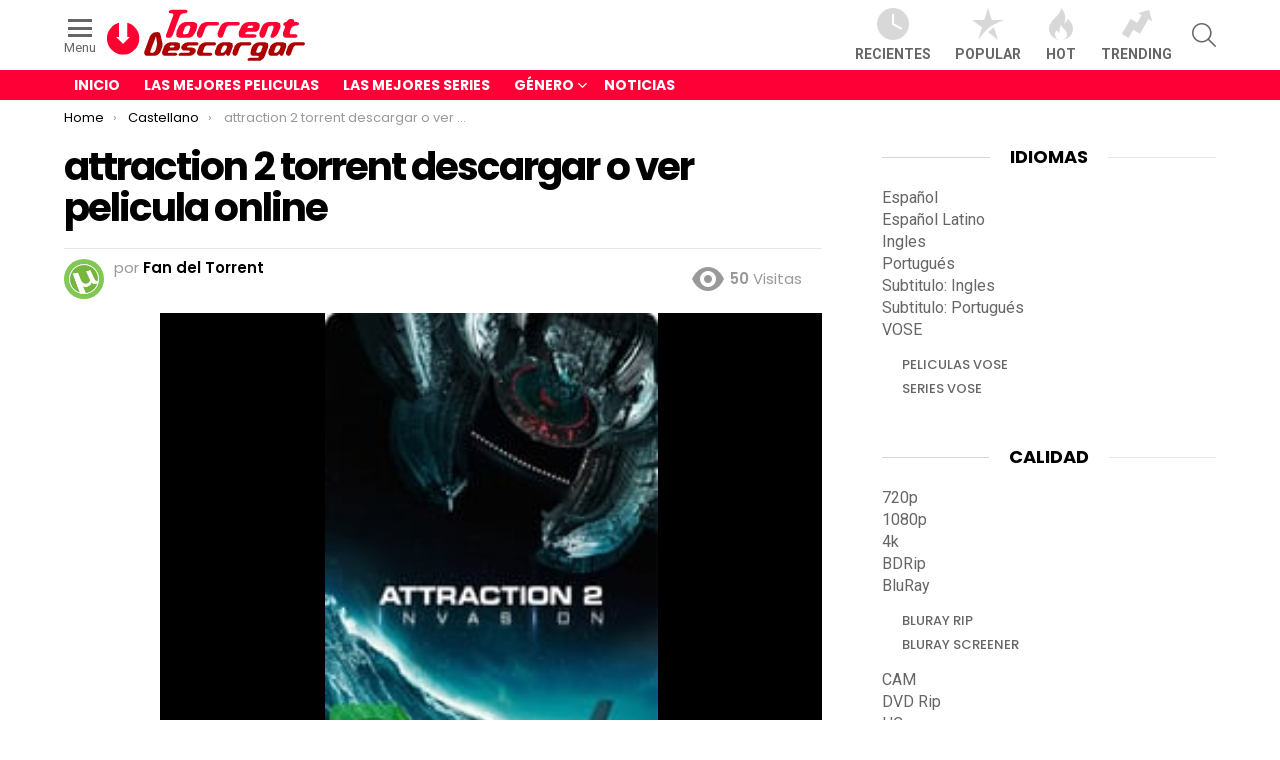

--- FILE ---
content_type: text/html; charset=UTF-8
request_url: https://torrentdescargar.com/attraction-2-torrent-descargar-o-ver-pelicula-online
body_size: 18099
content:
<!DOCTYPE html>
<!--[if IE 8]>
<html class="no-js g1-off-outside lt-ie10 lt-ie9" id="ie8" lang="es" prefix="og: https://ogp.me/ns#"><![endif]-->
<!--[if IE 9]>
<html class="no-js g1-off-outside lt-ie10" id="ie9" lang="es" prefix="og: https://ogp.me/ns#"><![endif]-->
<!--[if !IE]><!-->
<html class="no-js g1-off-outside" lang="es" prefix="og: https://ogp.me/ns#"><!--<![endif]-->
<head>
	<meta charset="UTF-8"/>
	<link rel="profile" href="https://gmpg.org/xfn/11" />
	<link rel="pingback" href="https://torrentdescargar.com/xmlrpc.php"/>

	<script type="ce282c6d9a3db38a37b7261d-text/javascript">
var trackScrolling=false;
var trackScrollingPercentage=false;
var ScrollingPercentageNumber=25;
var stLogInterval=10*1000;
var cutOffTime=900;
var trackNoEvents=false;
var trackNoMaxTime=false;
var docTitle='attraction 2 torrent descargar o ver pelicula online';
</script>

<meta name="viewport" content="initial-scale=1.0, minimum-scale=1.0, height=device-height, width=device-width" />

<!-- Optimización para motores de búsqueda de Rank Math -  https://rankmath.com/ -->
<title>Attraction 2 Torrent Descargar O Ver Pelicula Online ✅</title>
<meta name="description" content="Ver attraction 2 online gratis es muy sencillo si descargas tu copia de la película en formato torrent; attraction 2 es una pelicula de Ciencia ficción en"/>
<meta name="robots" content="index, follow, max-snippet:-1, max-video-preview:-1, max-image-preview:large"/>
<link rel="canonical" href="https://torrentdescargar.com/attraction-2-torrent-descargar-o-ver-pelicula-online" />
<meta property="og:locale" content="es_ES" />
<meta property="og:type" content="article" />
<meta property="og:title" content="Attraction 2 Torrent Descargar O Ver Pelicula Online ✅" />
<meta property="og:description" content="Ver attraction 2 online gratis es muy sencillo si descargas tu copia de la película en formato torrent; attraction 2 es una pelicula de Ciencia ficción en" />
<meta property="og:url" content="https://torrentdescargar.com/attraction-2-torrent-descargar-o-ver-pelicula-online" />
<meta property="og:site_name" content="Descargar Torrent" />
<meta property="article:tag" content="attraction 2" />
<meta property="article:tag" content="attraction 2 bittorrent" />
<meta property="article:tag" content="attraction 2 gratis" />
<meta property="article:tag" content="attraction 2 online" />
<meta property="article:tag" content="attraction 2 pirata" />
<meta property="article:tag" content="attraction 2 utorrent" />
<meta property="article:tag" content="bajar attraction 2" />
<meta property="article:tag" content="como ver attraction 2" />
<meta property="article:tag" content="descargar attraction 2" />
<meta property="article:tag" content="download attraction 2" />
<meta property="article:tag" content="free attraction 2" />
<meta property="article:tag" content="trailer attraction 2" />
<meta property="article:tag" content="ver attraction 2" />
<meta property="article:tag" content="watch attraction 2" />
<meta property="article:section" content="720p" />
<meta property="og:image" content="https://torrentdescargar.com/wp-content/uploads/2019/05/descargar-peliculas.jpg" />
<meta property="og:image:secure_url" content="https://torrentdescargar.com/wp-content/uploads/2019/05/descargar-peliculas.jpg" />
<meta property="og:image:width" content="1920" />
<meta property="og:image:height" content="1080" />
<meta property="og:image:alt" content="attraction 2 torrent descargar o ver pelicula online" />
<meta property="og:image:type" content="image/jpeg" />
<meta property="article:published_time" content="2023-02-24T13:39:57+01:00" />
<meta name="twitter:card" content="summary_large_image" />
<meta name="twitter:title" content="Attraction 2 Torrent Descargar O Ver Pelicula Online ✅" />
<meta name="twitter:description" content="Ver attraction 2 online gratis es muy sencillo si descargas tu copia de la película en formato torrent; attraction 2 es una pelicula de Ciencia ficción en" />
<meta name="twitter:image" content="https://torrentdescargar.com/wp-content/uploads/2019/05/descargar-peliculas.jpg" />
<meta name="twitter:label1" content="Escrito por" />
<meta name="twitter:data1" content="Fan del Torrent" />
<meta name="twitter:label2" content="Tiempo de lectura" />
<meta name="twitter:data2" content="Menos de un minuto" />
<script type="application/ld+json" class="rank-math-schema">{"@context":"https://schema.org","@graph":[{"@type":"Organization","@id":"https://torrentdescargar.com/#organization","name":"TorrentDescargar.com","url":"https://torrentdescargar.com","logo":{"@type":"ImageObject","@id":"https://torrentdescargar.com/#logo","url":"https://torrentdescargar.com/wp-content/uploads/2019/05/torrentdescargar.png","contentUrl":"https://torrentdescargar.com/wp-content/uploads/2019/05/torrentdescargar.png","caption":"TorrentDescargar.com","inLanguage":"es","width":"200","height":"60"}},{"@type":"WebSite","@id":"https://torrentdescargar.com/#website","url":"https://torrentdescargar.com","name":"TorrentDescargar.com","publisher":{"@id":"https://torrentdescargar.com/#organization"},"inLanguage":"es"},{"@type":"ImageObject","@id":"https://torrentdescargar.com/wp-content/uploads/2022/12/attraction-2-1-attraction-2-2-attraction-2-3.jpg","url":"https://torrentdescargar.com/wp-content/uploads/2022/12/attraction-2-1-attraction-2-2-attraction-2-3.jpg","width":"154","height":"231","inLanguage":"es"},{"@type":"BreadcrumbList","@id":"https://torrentdescargar.com/attraction-2-torrent-descargar-o-ver-pelicula-online#breadcrumb","itemListElement":[{"@type":"ListItem","position":"1","item":{"@id":"https://torrentdescargar.com","name":"Descargar Torrent"}},{"@type":"ListItem","position":"2","item":{"@id":"https://torrentdescargar.com/attraction-2-torrent-descargar-o-ver-pelicula-online","name":"attraction 2 torrent descargar o ver pelicula online"}}]},{"@type":"WebPage","@id":"https://torrentdescargar.com/attraction-2-torrent-descargar-o-ver-pelicula-online#webpage","url":"https://torrentdescargar.com/attraction-2-torrent-descargar-o-ver-pelicula-online","name":"Attraction 2 Torrent Descargar O Ver Pelicula Online \u2705","datePublished":"2023-02-24T13:39:57+01:00","dateModified":"2023-02-24T13:39:57+01:00","isPartOf":{"@id":"https://torrentdescargar.com/#website"},"primaryImageOfPage":{"@id":"https://torrentdescargar.com/wp-content/uploads/2022/12/attraction-2-1-attraction-2-2-attraction-2-3.jpg"},"inLanguage":"es","breadcrumb":{"@id":"https://torrentdescargar.com/attraction-2-torrent-descargar-o-ver-pelicula-online#breadcrumb"}},{"@type":"Person","@id":"https://torrentdescargar.com/autor/fan-del-torrent","name":"Fan del Torrent","url":"https://torrentdescargar.com/autor/fan-del-torrent","image":{"@type":"ImageObject","@id":"https://secure.gravatar.com/avatar/d0fd2629daacb9947ca2cc71300b0696?s=96&amp;d=mm&amp;r=g","url":"https://secure.gravatar.com/avatar/d0fd2629daacb9947ca2cc71300b0696?s=96&amp;d=mm&amp;r=g","caption":"Fan del Torrent","inLanguage":"es"},"worksFor":{"@id":"https://torrentdescargar.com/#organization"}},{"@type":"BlogPosting","headline":"attraction 2 torrent descargar o ver pelicula online \u2705","datePublished":"2023-02-24T13:39:57+01:00","dateModified":"2023-02-24T13:39:57+01:00","author":{"@id":"https://torrentdescargar.com/autor/fan-del-torrent","name":"Fan del Torrent"},"publisher":{"@id":"https://torrentdescargar.com/#organization"},"description":"Ver attraction 2 online gratis es muy sencillo si descargas tu copia de la pel\u00edcula en formato torrent; attraction 2 es una pelicula de Ciencia ficci\u00f3n en Castellano y en formato MKV 720p y con un tama\u00f1o 2.65 GBs correcto. Puedes visualizar attraction 2 con tu reproductor favorito, como el VLC Player o el Windows Media Player. \u00a1Tu portal web donde ver peliculas online gratis! ... \u25b7 TorrentDescargar.com","name":"attraction 2 torrent descargar o ver pelicula online \u2705","@id":"https://torrentdescargar.com/attraction-2-torrent-descargar-o-ver-pelicula-online#richSnippet","isPartOf":{"@id":"https://torrentdescargar.com/attraction-2-torrent-descargar-o-ver-pelicula-online#webpage"},"image":{"@id":"https://torrentdescargar.com/wp-content/uploads/2022/12/attraction-2-1-attraction-2-2-attraction-2-3.jpg"},"inLanguage":"es","mainEntityOfPage":{"@id":"https://torrentdescargar.com/attraction-2-torrent-descargar-o-ver-pelicula-online#webpage"}}]}</script>
<!-- /Plugin Rank Math WordPress SEO -->

<link rel='dns-prefetch' href='//fonts.googleapis.com' />
<link rel="alternate" type="application/rss+xml" title="Descargar Torrent &raquo; Feed" href="https://torrentdescargar.com/feed" />
<link rel="alternate" type="application/rss+xml" title="Descargar Torrent &raquo; Feed de los comentarios" href="https://torrentdescargar.com/comments/feed" />
<script type="ce282c6d9a3db38a37b7261d-text/javascript" id="wpp-js" src="https://torrentdescargar.com/wp-content/plugins/wordpress-popular-posts/assets/js/wpp.min.js?ver=7.3.3" data-sampling="0" data-sampling-rate="100" data-api-url="https://torrentdescargar.com/wp-json/wordpress-popular-posts" data-post-id="150349" data-token="1f1d024b7e" data-lang="0" data-debug="0"></script>
<style id='wp-emoji-styles-inline-css' type='text/css'>

	img.wp-smiley, img.emoji {
		display: inline !important;
		border: none !important;
		box-shadow: none !important;
		height: 1em !important;
		width: 1em !important;
		margin: 0 0.07em !important;
		vertical-align: -0.1em !important;
		background: none !important;
		padding: 0 !important;
	}
</style>
<style id='classic-theme-styles-inline-css' type='text/css'>
/*! This file is auto-generated */
.wp-block-button__link{color:#fff;background-color:#32373c;border-radius:9999px;box-shadow:none;text-decoration:none;padding:calc(.667em + 2px) calc(1.333em + 2px);font-size:1.125em}.wp-block-file__button{background:#32373c;color:#fff;text-decoration:none}
</style>
<style id='global-styles-inline-css' type='text/css'>
body{--wp--preset--color--black: #000000;--wp--preset--color--cyan-bluish-gray: #abb8c3;--wp--preset--color--white: #ffffff;--wp--preset--color--pale-pink: #f78da7;--wp--preset--color--vivid-red: #cf2e2e;--wp--preset--color--luminous-vivid-orange: #ff6900;--wp--preset--color--luminous-vivid-amber: #fcb900;--wp--preset--color--light-green-cyan: #7bdcb5;--wp--preset--color--vivid-green-cyan: #00d084;--wp--preset--color--pale-cyan-blue: #8ed1fc;--wp--preset--color--vivid-cyan-blue: #0693e3;--wp--preset--color--vivid-purple: #9b51e0;--wp--preset--gradient--vivid-cyan-blue-to-vivid-purple: linear-gradient(135deg,rgba(6,147,227,1) 0%,rgb(155,81,224) 100%);--wp--preset--gradient--light-green-cyan-to-vivid-green-cyan: linear-gradient(135deg,rgb(122,220,180) 0%,rgb(0,208,130) 100%);--wp--preset--gradient--luminous-vivid-amber-to-luminous-vivid-orange: linear-gradient(135deg,rgba(252,185,0,1) 0%,rgba(255,105,0,1) 100%);--wp--preset--gradient--luminous-vivid-orange-to-vivid-red: linear-gradient(135deg,rgba(255,105,0,1) 0%,rgb(207,46,46) 100%);--wp--preset--gradient--very-light-gray-to-cyan-bluish-gray: linear-gradient(135deg,rgb(238,238,238) 0%,rgb(169,184,195) 100%);--wp--preset--gradient--cool-to-warm-spectrum: linear-gradient(135deg,rgb(74,234,220) 0%,rgb(151,120,209) 20%,rgb(207,42,186) 40%,rgb(238,44,130) 60%,rgb(251,105,98) 80%,rgb(254,248,76) 100%);--wp--preset--gradient--blush-light-purple: linear-gradient(135deg,rgb(255,206,236) 0%,rgb(152,150,240) 100%);--wp--preset--gradient--blush-bordeaux: linear-gradient(135deg,rgb(254,205,165) 0%,rgb(254,45,45) 50%,rgb(107,0,62) 100%);--wp--preset--gradient--luminous-dusk: linear-gradient(135deg,rgb(255,203,112) 0%,rgb(199,81,192) 50%,rgb(65,88,208) 100%);--wp--preset--gradient--pale-ocean: linear-gradient(135deg,rgb(255,245,203) 0%,rgb(182,227,212) 50%,rgb(51,167,181) 100%);--wp--preset--gradient--electric-grass: linear-gradient(135deg,rgb(202,248,128) 0%,rgb(113,206,126) 100%);--wp--preset--gradient--midnight: linear-gradient(135deg,rgb(2,3,129) 0%,rgb(40,116,252) 100%);--wp--preset--font-size--small: 13px;--wp--preset--font-size--medium: 20px;--wp--preset--font-size--large: 36px;--wp--preset--font-size--x-large: 42px;--wp--preset--spacing--20: 0.44rem;--wp--preset--spacing--30: 0.67rem;--wp--preset--spacing--40: 1rem;--wp--preset--spacing--50: 1.5rem;--wp--preset--spacing--60: 2.25rem;--wp--preset--spacing--70: 3.38rem;--wp--preset--spacing--80: 5.06rem;--wp--preset--shadow--natural: 6px 6px 9px rgba(0, 0, 0, 0.2);--wp--preset--shadow--deep: 12px 12px 50px rgba(0, 0, 0, 0.4);--wp--preset--shadow--sharp: 6px 6px 0px rgba(0, 0, 0, 0.2);--wp--preset--shadow--outlined: 6px 6px 0px -3px rgba(255, 255, 255, 1), 6px 6px rgba(0, 0, 0, 1);--wp--preset--shadow--crisp: 6px 6px 0px rgba(0, 0, 0, 1);}:where(.is-layout-flex){gap: 0.5em;}:where(.is-layout-grid){gap: 0.5em;}body .is-layout-flow > .alignleft{float: left;margin-inline-start: 0;margin-inline-end: 2em;}body .is-layout-flow > .alignright{float: right;margin-inline-start: 2em;margin-inline-end: 0;}body .is-layout-flow > .aligncenter{margin-left: auto !important;margin-right: auto !important;}body .is-layout-constrained > .alignleft{float: left;margin-inline-start: 0;margin-inline-end: 2em;}body .is-layout-constrained > .alignright{float: right;margin-inline-start: 2em;margin-inline-end: 0;}body .is-layout-constrained > .aligncenter{margin-left: auto !important;margin-right: auto !important;}body .is-layout-constrained > :where(:not(.alignleft):not(.alignright):not(.alignfull)){max-width: var(--wp--style--global--content-size);margin-left: auto !important;margin-right: auto !important;}body .is-layout-constrained > .alignwide{max-width: var(--wp--style--global--wide-size);}body .is-layout-flex{display: flex;}body .is-layout-flex{flex-wrap: wrap;align-items: center;}body .is-layout-flex > *{margin: 0;}body .is-layout-grid{display: grid;}body .is-layout-grid > *{margin: 0;}:where(.wp-block-columns.is-layout-flex){gap: 2em;}:where(.wp-block-columns.is-layout-grid){gap: 2em;}:where(.wp-block-post-template.is-layout-flex){gap: 1.25em;}:where(.wp-block-post-template.is-layout-grid){gap: 1.25em;}.has-black-color{color: var(--wp--preset--color--black) !important;}.has-cyan-bluish-gray-color{color: var(--wp--preset--color--cyan-bluish-gray) !important;}.has-white-color{color: var(--wp--preset--color--white) !important;}.has-pale-pink-color{color: var(--wp--preset--color--pale-pink) !important;}.has-vivid-red-color{color: var(--wp--preset--color--vivid-red) !important;}.has-luminous-vivid-orange-color{color: var(--wp--preset--color--luminous-vivid-orange) !important;}.has-luminous-vivid-amber-color{color: var(--wp--preset--color--luminous-vivid-amber) !important;}.has-light-green-cyan-color{color: var(--wp--preset--color--light-green-cyan) !important;}.has-vivid-green-cyan-color{color: var(--wp--preset--color--vivid-green-cyan) !important;}.has-pale-cyan-blue-color{color: var(--wp--preset--color--pale-cyan-blue) !important;}.has-vivid-cyan-blue-color{color: var(--wp--preset--color--vivid-cyan-blue) !important;}.has-vivid-purple-color{color: var(--wp--preset--color--vivid-purple) !important;}.has-black-background-color{background-color: var(--wp--preset--color--black) !important;}.has-cyan-bluish-gray-background-color{background-color: var(--wp--preset--color--cyan-bluish-gray) !important;}.has-white-background-color{background-color: var(--wp--preset--color--white) !important;}.has-pale-pink-background-color{background-color: var(--wp--preset--color--pale-pink) !important;}.has-vivid-red-background-color{background-color: var(--wp--preset--color--vivid-red) !important;}.has-luminous-vivid-orange-background-color{background-color: var(--wp--preset--color--luminous-vivid-orange) !important;}.has-luminous-vivid-amber-background-color{background-color: var(--wp--preset--color--luminous-vivid-amber) !important;}.has-light-green-cyan-background-color{background-color: var(--wp--preset--color--light-green-cyan) !important;}.has-vivid-green-cyan-background-color{background-color: var(--wp--preset--color--vivid-green-cyan) !important;}.has-pale-cyan-blue-background-color{background-color: var(--wp--preset--color--pale-cyan-blue) !important;}.has-vivid-cyan-blue-background-color{background-color: var(--wp--preset--color--vivid-cyan-blue) !important;}.has-vivid-purple-background-color{background-color: var(--wp--preset--color--vivid-purple) !important;}.has-black-border-color{border-color: var(--wp--preset--color--black) !important;}.has-cyan-bluish-gray-border-color{border-color: var(--wp--preset--color--cyan-bluish-gray) !important;}.has-white-border-color{border-color: var(--wp--preset--color--white) !important;}.has-pale-pink-border-color{border-color: var(--wp--preset--color--pale-pink) !important;}.has-vivid-red-border-color{border-color: var(--wp--preset--color--vivid-red) !important;}.has-luminous-vivid-orange-border-color{border-color: var(--wp--preset--color--luminous-vivid-orange) !important;}.has-luminous-vivid-amber-border-color{border-color: var(--wp--preset--color--luminous-vivid-amber) !important;}.has-light-green-cyan-border-color{border-color: var(--wp--preset--color--light-green-cyan) !important;}.has-vivid-green-cyan-border-color{border-color: var(--wp--preset--color--vivid-green-cyan) !important;}.has-pale-cyan-blue-border-color{border-color: var(--wp--preset--color--pale-cyan-blue) !important;}.has-vivid-cyan-blue-border-color{border-color: var(--wp--preset--color--vivid-cyan-blue) !important;}.has-vivid-purple-border-color{border-color: var(--wp--preset--color--vivid-purple) !important;}.has-vivid-cyan-blue-to-vivid-purple-gradient-background{background: var(--wp--preset--gradient--vivid-cyan-blue-to-vivid-purple) !important;}.has-light-green-cyan-to-vivid-green-cyan-gradient-background{background: var(--wp--preset--gradient--light-green-cyan-to-vivid-green-cyan) !important;}.has-luminous-vivid-amber-to-luminous-vivid-orange-gradient-background{background: var(--wp--preset--gradient--luminous-vivid-amber-to-luminous-vivid-orange) !important;}.has-luminous-vivid-orange-to-vivid-red-gradient-background{background: var(--wp--preset--gradient--luminous-vivid-orange-to-vivid-red) !important;}.has-very-light-gray-to-cyan-bluish-gray-gradient-background{background: var(--wp--preset--gradient--very-light-gray-to-cyan-bluish-gray) !important;}.has-cool-to-warm-spectrum-gradient-background{background: var(--wp--preset--gradient--cool-to-warm-spectrum) !important;}.has-blush-light-purple-gradient-background{background: var(--wp--preset--gradient--blush-light-purple) !important;}.has-blush-bordeaux-gradient-background{background: var(--wp--preset--gradient--blush-bordeaux) !important;}.has-luminous-dusk-gradient-background{background: var(--wp--preset--gradient--luminous-dusk) !important;}.has-pale-ocean-gradient-background{background: var(--wp--preset--gradient--pale-ocean) !important;}.has-electric-grass-gradient-background{background: var(--wp--preset--gradient--electric-grass) !important;}.has-midnight-gradient-background{background: var(--wp--preset--gradient--midnight) !important;}.has-small-font-size{font-size: var(--wp--preset--font-size--small) !important;}.has-medium-font-size{font-size: var(--wp--preset--font-size--medium) !important;}.has-large-font-size{font-size: var(--wp--preset--font-size--large) !important;}.has-x-large-font-size{font-size: var(--wp--preset--font-size--x-large) !important;}
.wp-block-navigation a:where(:not(.wp-element-button)){color: inherit;}
:where(.wp-block-post-template.is-layout-flex){gap: 1.25em;}:where(.wp-block-post-template.is-layout-grid){gap: 1.25em;}
:where(.wp-block-columns.is-layout-flex){gap: 2em;}:where(.wp-block-columns.is-layout-grid){gap: 2em;}
.wp-block-pullquote{font-size: 1.5em;line-height: 1.6;}
</style>
<link rel='stylesheet' id='wp-postratings-css' href='https://torrentdescargar.com/wp-content/plugins/wp-postratings/css/postratings-css.css?ver=1.91.2' type='text/css' media='all' />
<link rel='stylesheet' id='wordpress-popular-posts-css-css' href='https://torrentdescargar.com/wp-content/plugins/wordpress-popular-posts/assets/css/wpp.css?ver=7.3.3' type='text/css' media='all' />
<link rel='stylesheet' id='g1-main-css' href='https://torrentdescargar.com/wp-content/themes/bimber/css/7.3.2/styles/original/all-light.min.css?ver=7.3.2' type='text/css' media='all' />
<link rel='stylesheet' id='bimber-single-css' href='https://torrentdescargar.com/wp-content/themes/bimber/css/7.3.2/styles/original/single-light.min.css?ver=7.3.2' type='text/css' media='all' />
<link rel='stylesheet' id='bimber-google-fonts-css' href='//fonts.googleapis.com/css?family=Roboto%3A400%2C300%2C500%2C600%2C700%2C900%7CPoppins%3A400%2C300%2C500%2C600%2C700&#038;subset=latin%2Clatin-ext&#038;ver=7.3.2' type='text/css' media='all' />
<link rel='stylesheet' id='bimber-dynamic-style-css' href='https://torrentdescargar.com/wp-content/uploads/dynamic-style-1669388462.css' type='text/css' media='all' />
<link rel='stylesheet' id='bimber-style-css' href='https://torrentdescargar.com/wp-content/themes/bimber-child-theme/style.css?ver=6.4.7' type='text/css' media='screen' />
<link rel='stylesheet' id='bimber-mashshare-css' href='https://torrentdescargar.com/wp-content/themes/bimber/css/7.3.2/styles/original/mashshare-light.min.css?ver=7.3.2' type='text/css' media='all' />
<script type="ce282c6d9a3db38a37b7261d-text/javascript" src="https://torrentdescargar.com/wp-includes/js/jquery/jquery.min.js?ver=3.7.1" id="jquery-core-js"></script>
<script type="ce282c6d9a3db38a37b7261d-text/javascript" src="https://torrentdescargar.com/wp-includes/js/jquery/jquery-migrate.min.js?ver=3.4.1" id="jquery-migrate-js"></script>
<script type="ce282c6d9a3db38a37b7261d-text/javascript" src="https://torrentdescargar.com/wp-content/themes/bimber/js/modernizr/modernizr-custom.min.js?ver=3.3.0" id="modernizr-js"></script>
<link rel="https://api.w.org/" href="https://torrentdescargar.com/wp-json/" /><link rel="alternate" type="application/json" href="https://torrentdescargar.com/wp-json/wp/v2/posts/150349" /><link rel="EditURI" type="application/rsd+xml" title="RSD" href="https://torrentdescargar.com/xmlrpc.php?rsd" />
<link rel='shortlink' href='https://torrentdescargar.com/?p=150349' />
<link rel="alternate" type="application/json+oembed" href="https://torrentdescargar.com/wp-json/oembed/1.0/embed?url=https%3A%2F%2Ftorrentdescargar.com%2Fattraction-2-torrent-descargar-o-ver-pelicula-online" />
<link rel="alternate" type="text/xml+oembed" href="https://torrentdescargar.com/wp-json/oembed/1.0/embed?url=https%3A%2F%2Ftorrentdescargar.com%2Fattraction-2-torrent-descargar-o-ver-pelicula-online&#038;format=xml" />
            <style id="wpp-loading-animation-styles">@-webkit-keyframes bgslide{from{background-position-x:0}to{background-position-x:-200%}}@keyframes bgslide{from{background-position-x:0}to{background-position-x:-200%}}.wpp-widget-block-placeholder,.wpp-shortcode-placeholder{margin:0 auto;width:60px;height:3px;background:#dd3737;background:linear-gradient(90deg,#dd3737 0%,#571313 10%,#dd3737 100%);background-size:200% auto;border-radius:3px;-webkit-animation:bgslide 1s infinite linear;animation:bgslide 1s infinite linear}</style>
            	<style>
	@font-face {
		font-family: "bimber";
							src:url("https://torrentdescargar.com/wp-content/themes/bimber/css/7.3.2/bimber/fonts/bimber.eot");
			src:url("https://torrentdescargar.com/wp-content/themes/bimber/css/7.3.2/bimber/fonts/bimber.eot?#iefix") format("embedded-opentype"),
			url("https://torrentdescargar.com/wp-content/themes/bimber/css/7.3.2/bimber/fonts/bimber.woff") format("woff"),
			url("https://torrentdescargar.com/wp-content/themes/bimber/css/7.3.2/bimber/fonts/bimber.ttf") format("truetype"),
			url("https://torrentdescargar.com/wp-content/themes/bimber/css/7.3.2/bimber/fonts/bimber.svg#bimber") format("svg");
				font-weight: normal;
		font-style: normal;
		font-display: block;
	}
	</style>
	<!-- Global site tag (gtag.js) - Google Analytics -->
<script async src="https://www.googletagmanager.com/gtag/js?id=UA-113159716-41" type="ce282c6d9a3db38a37b7261d-text/javascript"></script>
<script type="ce282c6d9a3db38a37b7261d-text/javascript">
  window.dataLayer = window.dataLayer || [];
  function gtag(){dataLayer.push(arguments);}
  gtag('js', new Date());

  gtag('config', 'UA-113159716-41');
</script>

<meta name="g1:switch-skin-css" content="https://torrentdescargar.com/wp-content/themes/bimber/css/7.3.2/styles/mode-dark.min.css" />	<script type="ce282c6d9a3db38a37b7261d-text/javascript">if("undefined"!=typeof localStorage){var skinItemId=document.getElementsByName("g1:skin-item-id");skinItemId=skinItemId.length>0?skinItemId[0].getAttribute("content"):"g1_skin",window.g1SwitchSkin=function(e,t){if(e){var n=document.getElementById("g1-switch-skin-css");if(n){n.parentNode.removeChild(n),document.documentElement.classList.remove("g1-skinmode");try{localStorage.removeItem(skinItemId)}catch(e){}}else{t?document.write('<link id="g1-switch-skin-css" rel="stylesheet" type="text/css" media="all" href="'+document.getElementsByName("g1:switch-skin-css")[0].getAttribute("content")+'" />'):((n=document.createElement("link")).id="g1-switch-skin-css",n.href=document.getElementsByName("g1:switch-skin-css")[0].getAttribute("content"),n.rel="stylesheet",n.media="all",document.head.appendChild(n)),document.documentElement.classList.add("g1-skinmode");try{localStorage.setItem(skinItemId,e)}catch(e){}}}};try{var mode=localStorage.getItem(skinItemId);window.g1SwitchSkin(mode,!0)}catch(e){}}</script>
		<script type="ce282c6d9a3db38a37b7261d-text/javascript">if("undefined"!=typeof localStorage){var nsfwItemId=document.getElementsByName("g1:nsfw-item-id");nsfwItemId=nsfwItemId.length>0?nsfwItemId[0].getAttribute("content"):"g1_nsfw_off",window.g1SwitchNSFW=function(e){e?(localStorage.setItem(nsfwItemId,1),document.documentElement.classList.add("g1-nsfw-off")):(localStorage.removeItem(nsfwItemId),document.documentElement.classList.remove("g1-nsfw-off"))};try{var nsfwmode=localStorage.getItem(nsfwItemId);window.g1SwitchNSFW(nsfwmode)}catch(e){}}</script>
			<style type="text/css" id="wp-custom-css">
			.entry-tpl-grid .entry-featured-media {
    max-height: 180px !important;
    overflow: hidden;}

.jsgif canvas {display: block;width: 100%;MAX-WIDTH: 40PX;MARGIN: 0 AUTO;}

.entry-featured-media img {width: auto !important;max-width: 100% !important;margin: 0 auto;}

.entry-featured-media .g1-frame {background-color: #000 !important;}

.entry-tpl-tile .entry-featured-media .g1-frame {background-color: transparent !important;}

.single .entry-featured-media .g1-frame {max-height: 500px !important;}

.single .entry-featured-media.entry-featured-media-main img {width: 333px !important;
    max-width: 100% !important;
    margin: 0 auto !important;
	max-height: 500px !important;}

div.imagecard img {max-width: 120px !important;}

div.downloadurl {margin-bottom: 20px;}

.g1-frame-inner {height: auto !important;padding-bottom: 10px !important;}

.g1-row-padding-m {padding-top: 15px; }

.entry-date {display:none !important;}
		</style>
		</head>

<body class="post-template-default single single-post postid-150349 single-format-standard wp-embed-responsive g1-layout-stretched g1-hoverable g1-has-mobile-logo g1-sidebar-normal" itemscope itemtype="http://schema.org/WebPage">

<div class="g1-body-inner">

	<div id="page">
		
	<aside class="g1-row g1-sharebar g1-sharebar-off">
		<div class="g1-row-inner">
			<div class="g1-column g1-sharebar-inner">
			</div>
		</div>
		<div class="g1-row-background">
		</div>
	</aside>

		

					<div class="g1-row g1-row-layout-page g1-hb-row g1-hb-row-normal g1-hb-row-a g1-hb-row-1 g1-hb-boxed g1-hb-sticky-off g1-hb-shadow-off">
			<div class="g1-row-inner">
				<div class="g1-column g1-dropable">
											<div class="g1-bin-1 g1-bin-grow-off">
							<div class="g1-bin g1-bin-align-left">
																		<a class="g1-hamburger g1-hamburger-show g1-hamburger-m  " href="#">
		<span class="g1-hamburger-icon"></span>
			<span class="g1-hamburger-label
						">Menu</span>
	</a>
																	<div class="g1-id">
				<p class="g1-mega g1-mega-1st site-title">
			
			<a class="g1-logo-wrapper"
			   href="https://torrentdescargar.com/" rel="home">
									<img class="g1-logo g1-logo-default" width="200" height="60" src="https://torrentdescargar.com/wp-content/uploads/2019/05/torrentdescargar.png" srcset="https://torrentdescargar.com/wp-content/uploads/2019/05/torrentdescargar.png 2x,https://torrentdescargar.com/wp-content/uploads/2019/05/torrentdescargar.png 1x" alt="Descargar Torrent" />												</a>

				</p>

	</div>															</div>
						</div>
											<div class="g1-bin-2 g1-bin-grow-off">
							<div class="g1-bin g1-bin-align-center">
															</div>
						</div>
											<div class="g1-bin-3 g1-bin-grow-off">
							<div class="g1-bin g1-bin-align-right">
																		<nav class="g1-quick-nav g1-quick-nav-short">
		<ul class="g1-quick-nav-menu">
															<li class="menu-item menu-item-type-g1-latest ">
						<a href="https://torrentdescargar.com">
							<span class="entry-flag entry-flag-latest"></span>
							Recientes						</a>
					</li>
													<li class="menu-item menu-item-type-g1-popular ">
						<a href="https://torrentdescargar.com/popular">
							<span class="entry-flag entry-flag-popular"></span>
							Popular						</a>
					</li>
													<li class="menu-item menu-item-type-g1-hot ">
						<a href="https://torrentdescargar.com/hot">
							<span class="entry-flag entry-flag-hot"></span>
							Hot						</a>
					</li>
													<li class="menu-item menu-item-type-g1-trending ">
						<a href="https://torrentdescargar.com/trending">
							<span class="entry-flag entry-flag-trending"></span>
							Trending						</a>
					</li>
									</ul>
	</nav>
																		<div class="g1-drop g1-drop-before g1-drop-the-search  g1-drop-m g1-drop-icon ">
		<a class="g1-drop-toggle" href="https://torrentdescargar.com/?s=">
			<span class="g1-drop-toggle-icon"></span><span class="g1-drop-toggle-text">Search</span>
			<span class="g1-drop-toggle-arrow"></span>
		</a>
		<div class="g1-drop-content">
			

<div role="search" class="search-form-wrapper">
	<form method="get"
	      class="g1-searchform-tpl-default search-form"
	      action="https://torrentdescargar.com/">
		<label>
			<span class="screen-reader-text">Search for:</span>
			<input type="search" class="search-field"
			       placeholder="Buscar &hellip;"
			       value="" name="s"
			       title="Search for:" />
		</label>
		<button class="search-submit">Search</button>
	</form>

	</div>
		</div>
	</div>
															</div>
						</div>
									</div>
			</div>
			<div class="g1-row-background"></div>
		</div>
			<div class="g1-row g1-row-layout-page g1-hb-row g1-hb-row-normal g1-hb-row-c g1-hb-row-2 g1-hb-boxed g1-hb-sticky-off g1-hb-shadow-off">
			<div class="g1-row-inner">
				<div class="g1-column g1-dropable">
											<div class="g1-bin-1 g1-bin-grow-on">
							<div class="g1-bin g1-bin-align-left">
																	<!-- BEGIN .g1-primary-nav -->
<nav id="g1-primary-nav" class="g1-primary-nav"><ul id="g1-primary-nav-menu" class="g1-primary-nav-menu"><li id="menu-item-54175" class="menu-item menu-item-type-custom menu-item-object-custom menu-item-home menu-item-g1-standard menu-item-54175"><a href="https://torrentdescargar.com/">Inicio</a></li>
<li id="menu-item-54176" class="menu-item menu-item-type-taxonomy menu-item-object-category current-post-ancestor current-menu-parent current-post-parent menu-item-g1-standard menu-item-54176"><a href="https://torrentdescargar.com/peliculas">Las Mejores Peliculas</a></li>
<li id="menu-item-54177" class="menu-item menu-item-type-taxonomy menu-item-object-category menu-item-g1-standard menu-item-54177"><a href="https://torrentdescargar.com/series">Las Mejores Series</a></li>
<li id="menu-item-77624" class="menu-item menu-item-type-custom menu-item-object-custom menu-item-has-children menu-item-g1-standard menu-item-77624"><a href="#">Género</a>
<ul class="sub-menu">
	<li id="menu-item-77607" class="menu-item menu-item-type-taxonomy menu-item-object-category menu-item-77607"><a href="https://torrentdescargar.com/accion">Acción</a></li>
	<li id="menu-item-77609" class="menu-item menu-item-type-taxonomy menu-item-object-category menu-item-77609"><a href="https://torrentdescargar.com/animacion">Animación</a></li>
	<li id="menu-item-77613" class="menu-item menu-item-type-taxonomy menu-item-object-category current-post-ancestor current-menu-parent current-post-parent menu-item-77613"><a href="https://torrentdescargar.com/ciencia-ficcion">Ciencia ficción</a></li>
	<li id="menu-item-77614" class="menu-item menu-item-type-taxonomy menu-item-object-category menu-item-77614"><a href="https://torrentdescargar.com/comedia">Comedia</a></li>
	<li id="menu-item-77637" class="menu-item menu-item-type-taxonomy menu-item-object-category menu-item-77637"><a href="https://torrentdescargar.com/terror">Terror</a></li>
</ul>
</li>
<li id="menu-item-77629" class="menu-item menu-item-type-taxonomy menu-item-object-category menu-item-g1-standard menu-item-77629"><a href="https://torrentdescargar.com/noticias">Noticias</a></li>
</ul></nav><!-- END .g1-primary-nav -->
															</div>
						</div>
											<div class="g1-bin-2 g1-bin-grow-off">
							<div class="g1-bin g1-bin-align-center">
															</div>
						</div>
											<div class="g1-bin-3 g1-bin-grow-off">
							<div class="g1-bin g1-bin-align-right">
															</div>
						</div>
									</div>
			</div>
			<div class="g1-row-background"></div>
		</div>
			<div class="g1-row g1-row-layout-page g1-hb-row g1-hb-row-normal g1-hb-row-b g1-hb-row-3 g1-hb-boxed g1-hb-sticky-off g1-hb-shadow-off">
			<div class="g1-row-inner">
				<div class="g1-column g1-dropable">
											<div class="g1-bin-1 g1-bin-grow-off">
							<div class="g1-bin g1-bin-align-left">
															</div>
						</div>
											<div class="g1-bin-2 g1-bin-grow-off">
							<div class="g1-bin g1-bin-align-center">
															</div>
						</div>
											<div class="g1-bin-3 g1-bin-grow-off">
							<div class="g1-bin g1-bin-align-right">
															</div>
						</div>
									</div>
			</div>
			<div class="g1-row-background"></div>
		</div>
				<div class="g1-row g1-row-layout-page g1-hb-row g1-hb-row-mobile g1-hb-row-a g1-hb-row-1 g1-hb-boxed g1-hb-sticky-off g1-hb-shadow-off">
			<div class="g1-row-inner">
				<div class="g1-column g1-dropable">
											<div class="g1-bin-1 g1-bin-grow-off">
							<div class="g1-bin g1-bin-align-left">
																		<a class="g1-hamburger g1-hamburger-show g1-hamburger-m  " href="#">
		<span class="g1-hamburger-icon"></span>
			<span class="g1-hamburger-label
						">Menu</span>
	</a>
															</div>
						</div>
											<div class="g1-bin-2 g1-bin-grow-on">
							<div class="g1-bin g1-bin-align-center">
																	<div class="g1-id">
	
	<p class="g1-mega g1-mega-1st site-title">
		<a class="g1-logo-wrapper"
		   href="https://torrentdescargar.com/" rel="home">
							<img class="g1-logo g1-logo-default" width="170" height="50" src="https://torrentdescargar.com/wp-content/uploads/2019/05/torrentdescargar.png" srcset="https://torrentdescargar.com/wp-content/uploads/2019/05/torrentdescargar.png 2x,https://torrentdescargar.com/wp-content/uploads/2019/05/torrentdescargar.png 1x" alt="Descargar Torrent" />									</a>
	</p>

	</div>															</div>
						</div>
											<div class="g1-bin-3 g1-bin-grow-off">
							<div class="g1-bin g1-bin-align-right">
																		<div class="g1-drop g1-drop-before g1-drop-the-search  g1-drop-m g1-drop-icon ">
		<a class="g1-drop-toggle" href="https://torrentdescargar.com/?s=">
			<span class="g1-drop-toggle-icon"></span><span class="g1-drop-toggle-text">Search</span>
			<span class="g1-drop-toggle-arrow"></span>
		</a>
		<div class="g1-drop-content">
			

<div role="search" class="search-form-wrapper">
	<form method="get"
	      class="g1-searchform-tpl-default search-form"
	      action="https://torrentdescargar.com/">
		<label>
			<span class="screen-reader-text">Search for:</span>
			<input type="search" class="search-field"
			       placeholder="Buscar &hellip;"
			       value="" name="s"
			       title="Search for:" />
		</label>
		<button class="search-submit">Search</button>
	</form>

	</div>
		</div>
	</div>
															</div>
						</div>
									</div>
			</div>
			<div class="g1-row-background"></div>
		</div>
			<div class="g1-row g1-row-layout-page g1-hb-row g1-hb-row-mobile g1-hb-row-c g1-hb-row-2 g1-hb-boxed g1-hb-sticky-off g1-hb-shadow-off">
			<div class="g1-row-inner">
				<div class="g1-column g1-dropable">
											<div class="g1-bin-1 g1-bin-grow-off">
							<div class="g1-bin g1-bin-align-left">
															</div>
						</div>
											<div class="g1-bin-2 g1-bin-grow-on">
							<div class="g1-bin g1-bin-align-center">
																		<nav class="g1-quick-nav g1-quick-nav-short">
		<ul class="g1-quick-nav-menu">
															<li class="menu-item menu-item-type-g1-latest ">
						<a href="https://torrentdescargar.com">
							<span class="entry-flag entry-flag-latest"></span>
							Recientes						</a>
					</li>
													<li class="menu-item menu-item-type-g1-popular ">
						<a href="https://torrentdescargar.com/popular">
							<span class="entry-flag entry-flag-popular"></span>
							Popular						</a>
					</li>
													<li class="menu-item menu-item-type-g1-hot ">
						<a href="https://torrentdescargar.com/hot">
							<span class="entry-flag entry-flag-hot"></span>
							Hot						</a>
					</li>
													<li class="menu-item menu-item-type-g1-trending ">
						<a href="https://torrentdescargar.com/trending">
							<span class="entry-flag entry-flag-trending"></span>
							Trending						</a>
					</li>
									</ul>
	</nav>
															</div>
						</div>
											<div class="g1-bin-3 g1-bin-grow-off">
							<div class="g1-bin g1-bin-align-right">
															</div>
						</div>
									</div>
			</div>
			<div class="g1-row-background"></div>
		</div>
			<div class="g1-row g1-row-layout-page g1-hb-row g1-hb-row-mobile g1-hb-row-b g1-hb-row-3 g1-hb-boxed g1-hb-sticky-off g1-hb-shadow-off">
			<div class="g1-row-inner">
				<div class="g1-column g1-dropable">
											<div class="g1-bin-1 g1-bin-grow-off">
							<div class="g1-bin g1-bin-align-left">
															</div>
						</div>
											<div class="g1-bin-2 g1-bin-grow-on">
							<div class="g1-bin g1-bin-align-center">
															</div>
						</div>
											<div class="g1-bin-3 g1-bin-grow-off">
							<div class="g1-bin g1-bin-align-right">
															</div>
						</div>
									</div>
			</div>
			<div class="g1-row-background"></div>
		</div>
	
		
		
		


			<div class="g1-row g1-row-layout-page g1-row-breadcrumbs">
			<div class="g1-row-background">
			</div>

			<div class="g1-row-inner">
				<div class="g1-column">
					<nav class="g1-breadcrumbs g1-meta">
				<p class="g1-breadcrumbs-label">You are here: </p>
				<ol itemscope itemtype="http://schema.org/BreadcrumbList"><li class="g1-breadcrumbs-item" itemprop="itemListElement" itemscope itemtype="http://schema.org/ListItem">
						<a itemprop="item" href="https://torrentdescargar.com/">
						<span itemprop="name">Home</span>
						<meta itemprop="position" content="1" />
						</a>
						</li><li class="g1-breadcrumbs-item" itemprop="itemListElement" itemscope itemtype="http://schema.org/ListItem">
						<a itemprop="item" href="https://torrentdescargar.com/castellano">
						<span itemprop="name">Castellano</span>
						<meta itemprop="position" content="2" />
						</a>
						</li><li class="g1-breadcrumbs-item" itemprop="itemListElement" itemscope itemtype="http://schema.org/ListItem">
					<span itemprop="name">attraction 2 torrent descargar o ver pelicula online</span>
					<meta itemprop="position" content="3" />
					<meta itemprop="item" content="https://torrentdescargar.com/attraction-2-torrent-descargar-o-ver-pelicula-online" />
					</li></ol>
				</nav>				</div>
			</div>
		</div><!-- .g1-row -->
	
	<div class="g1-row g1-row-layout-page">
		<div class="g1-row-background">
		</div>
		<div class="g1-row-inner">

			<div class="g1-column g1-column-2of3" id="primary">
				<div id="content" role="main">

					

<article id="post-150349" class="entry-tpl-classic-v2 post-150349 post type-post status-publish format-standard has-post-thumbnail category-720p category-castellano category-ciencia-ficcion category-mkv category-peliculas tag-attraction-2 tag-attraction-2-bittorrent tag-attraction-2-gratis tag-attraction-2-online tag-attraction-2-pirata tag-attraction-2-utorrent tag-bajar-attraction-2 tag-como-ver-attraction-2 tag-descargar-attraction-2 tag-download-attraction-2 tag-free-attraction-2 tag-trailer-attraction-2 tag-ver-attraction-2 tag-watch-attraction-2" itemscope="" itemtype="http://schema.org/Article">
	<header class="entry-header entry-header-02">

		<h1 class="g1-mega g1-mega-1st entry-title" itemprop="headline">attraction 2 torrent descargar o ver pelicula online</h1>
		
					<p class="g1-meta g1-meta-m entry-meta entry-meta-m">
				<span class="entry-byline entry-byline-m entry-byline-with-avatar">
									<span class="entry-author" itemscope="" itemprop="author" itemtype="http://schema.org/Person">
	
		<span class="entry-meta-label">por</span>
			<a href="https://torrentdescargar.com/autor/fan-del-torrent" title="Posts by Fan del Torrent" rel="author">
			<img alt='' src='https://torrentdescargar.com/wp-content/uploads/2019/05/utorrent-205x205.jpg' srcset='https://torrentdescargar.com/wp-content/uploads/2019/05/utorrent-205x205.jpg 205w, https://torrentdescargar.com/wp-content/uploads/2019/05/utorrent.jpg 300w' class='avatar avatar-40 photo' height='40' width='40' decoding='async'/>
							<strong itemprop="name">Fan del Torrent</strong>
					</a>
	</span>
	
						<time class="entry-date" datetime="2023-02-24T13:39:57" itemprop="datePublished">24 febrero, 2023, 1:39 pm</time>				</span>

				<span class="entry-stats entry-stats-m">

					<span class="entry-views "><strong>50</strong><span> Visitas</span></span>
					
					
									</span>
			</p>
			</header>

	<div class="g1-wrapper-with-stickies">
		<div class="entry-essentials">
			<figure class="entry-featured-media entry-featured-media-main"  itemprop="image"  itemscope=""  itemtype="http://schema.org/ImageObject" ><div class="g1-frame"><div class="g1-frame-inner" style="padding-bottom: 150.00000000%;"><img width="154" height="231" src="https://torrentdescargar.com/wp-content/uploads/2022/12/attraction-2-1-attraction-2-2-attraction-2-3.jpg" class="attachment-bimber-grid-2of3 size-bimber-grid-2of3 wp-post-image" alt="attraction 2 torrent descargar o ver pelicula online 1" itemprop="contentUrl" decoding="async" srcset="https://torrentdescargar.com/wp-content/uploads/2022/12/attraction-2-1-attraction-2-2-attraction-2-3.jpg 154w, https://torrentdescargar.com/wp-content/uploads/2022/12/attraction-2-1-attraction-2-2-attraction-2-3-137x205.jpg 137w, https://torrentdescargar.com/wp-content/uploads/2022/12/attraction-2-1-attraction-2-2-attraction-2-3-32x48.jpg 32w, https://torrentdescargar.com/wp-content/uploads/2022/12/attraction-2-1-attraction-2-2-attraction-2-3-64x96.jpg 64w" sizes="(max-width: 154px) 100vw, 154px" title="attraction 2 torrent descargar o ver pelicula online 1"><span class="g1-frame-icon g1-frame-icon-"></span></div></div><meta itemprop="url" content="https://torrentdescargar.com/wp-content/uploads/2022/12/attraction-2-1-attraction-2-2-attraction-2-3.jpg" /><meta itemprop="width" content="154" /><meta itemprop="height" content="231" /></figure>
		<div class="entry-before-title">
			<span class="entry-categories "><span class="entry-categories-inner"><span class="entry-categories-label">in</span> <a href="https://torrentdescargar.com/720p" class="entry-category entry-category-item-340"><span itemprop="articleSection">720p</span></a>, <a href="https://torrentdescargar.com/castellano" class="entry-category entry-category-item-185730"><span itemprop="articleSection">Castellano</span></a>, <a href="https://torrentdescargar.com/ciencia-ficcion" class="entry-category entry-category-item-122"><span itemprop="articleSection">Ciencia ficción</span></a>, <a href="https://torrentdescargar.com/mkv" class="entry-category entry-category-item-7"><span itemprop="articleSection">MKV</span></a>, <a href="https://torrentdescargar.com/peliculas" class="entry-category entry-category-item-2"><span itemprop="articleSection">Peliculas</span></a></span></span>
						</div>

			<div class="entry-content g1-typography-xl" itemprop="articleBody">
				<p>Ver <strong>attraction 2 online gratis</strong> es muy sencillo si descargas tu copia de la película en formato torrent; attraction 2 es una pelicula de Ciencia ficción en Castellano y en formato MKV 720p y con un tamaño 2.65 GBs correcto. Puedes <a title="ver attraction 2" href="https://torrentdescargar.com/attraction-2-torrent-descargar-o-ver-pelicula-online">visualizar attraction 2</a> con tu reproductor favorito, como el VLC Player o el Windows Media Player. ¡Tu portal web donde <a title="ver peliculas web" href="https://torrentdescargar.com/attraction-2-torrent-descargar-o-ver-pelicula-online">ver peliculas online</a> gratis!</p>
<div class="demourl">
<h2>Ver pelicula attraction 2 online (gratis)</h2>
<ul>
<li>HBO</li>
<li>Google Play Movies &amp; TV</li>
<li>YouTube</li>
<li>iTunes</li>
<li>Amazon Prime Video</li>
<li>Vudu</li>
</ul>
</div>
<div class="downloadurl">
<h2>Descargar attraction 2 torrent MKV 720p</h2>
<p><span class="rcp-restricted-content-message">Este enlace no existe. Solo se muestran enlaces libres de derechos de autor o dominio público. Esta web es solo informativa. Haz otra búsqueda >></span></p>

</div>
<h3>Ver attraction 2 Online (otras plataformas)</h3>
<ul>
<li>Netflix</li>
<li>FOX</li>
<li>Rakuten TV</li>
<li>Sky</li>
<li>Kodi</li>
<li>Wiseplay</li>
<li>Hulu</li>
</ul>
<p><strong>Ficha de la pelicula:</strong></p>
<p>Tamaño: 2.65 GBs<br />
Género: Ciencia ficción<br />
Idioma: Castellano<br />
Formato: MKV<br />
Calidad: 720p</p>
<p><strong>Video Trailer de la pelicula attraction 2:</strong></p>
<p><iframe width="600" height="400" src="https://www.youtube.com/embed/45jGYBI2qPQ" frameborder="0" allow="accelerometer; encrypted-media; gyroscope; picture-in-picture" allowfullscreen></iframe></p>
                                <aside id="custom_html-2" class="widget_text widget widget_custom_html"><div class="textwidget custom-html-widget"><div class="newrating" align="center"><span id="post-ratings-150349" class="post-ratings" itemscope itemtype="https://schema.org/Article" data-nonce="98df5f2d29"><img id="rating_150349_1" src="https://torrentdescargar.com/wp-content/plugins/wp-postratings/images/stars_flat_png/rating_off.png" alt="1 estrella" title="1 estrella" onmouseover="if (!window.__cfRLUnblockHandlers) return false; current_rating(150349, 1, '1 estrella');" onmouseout="if (!window.__cfRLUnblockHandlers) return false; ratings_off(0, 0, 0);" onclick="if (!window.__cfRLUnblockHandlers) return false; rate_post();" onkeypress="if (!window.__cfRLUnblockHandlers) return false; rate_post();" style="cursor: pointer; border: 0px;" data-cf-modified-ce282c6d9a3db38a37b7261d-="" /><img id="rating_150349_2" src="https://torrentdescargar.com/wp-content/plugins/wp-postratings/images/stars_flat_png/rating_off.png" alt="2 estrellas" title="2 estrellas" onmouseover="if (!window.__cfRLUnblockHandlers) return false; current_rating(150349, 2, '2 estrellas');" onmouseout="if (!window.__cfRLUnblockHandlers) return false; ratings_off(0, 0, 0);" onclick="if (!window.__cfRLUnblockHandlers) return false; rate_post();" onkeypress="if (!window.__cfRLUnblockHandlers) return false; rate_post();" style="cursor: pointer; border: 0px;" data-cf-modified-ce282c6d9a3db38a37b7261d-="" /><img id="rating_150349_3" src="https://torrentdescargar.com/wp-content/plugins/wp-postratings/images/stars_flat_png/rating_off.png" alt="3 estrellas" title="3 estrellas" onmouseover="if (!window.__cfRLUnblockHandlers) return false; current_rating(150349, 3, '3 estrellas');" onmouseout="if (!window.__cfRLUnblockHandlers) return false; ratings_off(0, 0, 0);" onclick="if (!window.__cfRLUnblockHandlers) return false; rate_post();" onkeypress="if (!window.__cfRLUnblockHandlers) return false; rate_post();" style="cursor: pointer; border: 0px;" data-cf-modified-ce282c6d9a3db38a37b7261d-="" /><img id="rating_150349_4" src="https://torrentdescargar.com/wp-content/plugins/wp-postratings/images/stars_flat_png/rating_off.png" alt="4 estrellas" title="4 estrellas" onmouseover="if (!window.__cfRLUnblockHandlers) return false; current_rating(150349, 4, '4 estrellas');" onmouseout="if (!window.__cfRLUnblockHandlers) return false; ratings_off(0, 0, 0);" onclick="if (!window.__cfRLUnblockHandlers) return false; rate_post();" onkeypress="if (!window.__cfRLUnblockHandlers) return false; rate_post();" style="cursor: pointer; border: 0px;" data-cf-modified-ce282c6d9a3db38a37b7261d-="" /><img id="rating_150349_5" src="https://torrentdescargar.com/wp-content/plugins/wp-postratings/images/stars_flat_png/rating_off.png" alt="5 estrellas" title="5 estrellas" onmouseover="if (!window.__cfRLUnblockHandlers) return false; current_rating(150349, 5, '5 estrellas');" onmouseout="if (!window.__cfRLUnblockHandlers) return false; ratings_off(0, 0, 0);" onclick="if (!window.__cfRLUnblockHandlers) return false; rate_post();" onkeypress="if (!window.__cfRLUnblockHandlers) return false; rate_post();" style="cursor: pointer; border: 0px;" data-cf-modified-ce282c6d9a3db38a37b7261d-="" /> (Ninguna valoración todavía)<br /><span class="post-ratings-text" id="ratings_150349_text"></span><meta itemprop="name" content="attraction 2 torrent descargar o ver pelicula online" /><meta itemprop="headline" content="attraction 2 torrent descargar o ver pelicula online" /><meta itemprop="description" content="Ver attraction 2 online gratis es muy sencillo si descargas tu copia de la pel&iacute;cula en formato torrent; attraction 2 es una pelicula de Ciencia ficci&oacute;n en Castellano y en formato MKV 720p y con un tam..." /><meta itemprop="datePublished" content="2023-02-24T13:39:57+01:00" /><meta itemprop="dateModified" content="2023-02-24T13:39:57+01:00" /><meta itemprop="url" content="https://torrentdescargar.com/attraction-2-torrent-descargar-o-ver-pelicula-online" /><meta itemprop="author" content="Fan del Torrent" /><meta itemprop="mainEntityOfPage" content="https://torrentdescargar.com/attraction-2-torrent-descargar-o-ver-pelicula-online" /><div style="display: none;" itemprop="image" itemscope itemtype="https://schema.org/ImageObject"><meta itemprop="url" content="https://torrentdescargar.com/wp-content/uploads/2022/12/attraction-2-1-attraction-2-2-attraction-2-3-91x48.jpg" /><meta itemprop="width" content="91" /><meta itemprop="height" content="48" /></div><div style="display: none;" itemprop="publisher" itemscope itemtype="https://schema.org/Organization"><meta itemprop="name" content="Descargar Torrent" /><meta itemprop="url" content="https://torrentdescargar.com" /><div itemprop="logo" itemscope itemtype="https://schema.org/ImageObject"><meta itemprop="url" content="" /></div></div></span><span id="post-ratings-150349-loading" class="post-ratings-loading"><img src="https://torrentdescargar.com/wp-content/plugins/wp-postratings/images/loading.gif" width="16" height="16" class="post-ratings-image" />Cargando...</span></div></div></aside><aside id="custom_html-11" class="widget_text widget widget_custom_html"><div class="textwidget custom-html-widget"><script data-cfasync="false" src="//d3flai6f7brtcx.cloudfront.net/?ialfd=971611"></script></div></aside>			</div>
		</div>

<!--<hr/>-->
<div align="center"></div>
<!--<hr/>-->

		<div class="entry-actions">
					</div>
	</div>

	<div class="entry-after-content">
		<p class="entry-tags "><span class="entry-tags-inner"><a href="https://torrentdescargar.com/tag/attraction-2" class="entry-tag entry-tag-197131">attraction 2</a><a href="https://torrentdescargar.com/tag/attraction-2-bittorrent" class="entry-tag entry-tag-197135">attraction 2 bittorrent</a><a href="https://torrentdescargar.com/tag/attraction-2-gratis" class="entry-tag entry-tag-197134">attraction 2 gratis</a><a href="https://torrentdescargar.com/tag/attraction-2-online" class="entry-tag entry-tag-197132">attraction 2 online</a><a href="https://torrentdescargar.com/tag/attraction-2-pirata" class="entry-tag entry-tag-197139">attraction 2 pirata</a><a href="https://torrentdescargar.com/tag/attraction-2-utorrent" class="entry-tag entry-tag-197138">attraction 2 utorrent</a><a href="https://torrentdescargar.com/tag/bajar-attraction-2" class="entry-tag entry-tag-197137">bajar attraction 2</a><a href="https://torrentdescargar.com/tag/como-ver-attraction-2" class="entry-tag entry-tag-197136">como ver attraction 2</a><a href="https://torrentdescargar.com/tag/descargar-attraction-2" class="entry-tag entry-tag-197133">descargar attraction 2</a><a href="https://torrentdescargar.com/tag/download-attraction-2" class="entry-tag entry-tag-197141">download attraction 2</a><a href="https://torrentdescargar.com/tag/free-attraction-2" class="entry-tag entry-tag-197142">free attraction 2</a><a href="https://torrentdescargar.com/tag/trailer-attraction-2" class="entry-tag entry-tag-197143">trailer attraction 2</a><a href="https://torrentdescargar.com/tag/ver-attraction-2" class="entry-tag entry-tag-197130">ver attraction 2</a><a href="https://torrentdescargar.com/tag/watch-attraction-2" class="entry-tag entry-tag-197140">watch attraction 2</a></span></p>	<section class="g1-row author-info" itemscope="" itemtype="http://schema.org/Person">
		<div class="g1-row-inner author-info-inner">
			<div class="g1-column author-overview">

				<figure class="author-avatar">
					<a href="https://torrentdescargar.com/autor/fan-del-torrent">
						<img alt='' src='https://torrentdescargar.com/wp-content/uploads/2019/05/utorrent-205x205.jpg' srcset='https://torrentdescargar.com/wp-content/uploads/2019/05/utorrent-205x205.jpg 205w, https://torrentdescargar.com/wp-content/uploads/2019/05/utorrent.jpg 300w' class='avatar avatar-80 photo' height='80' width='80' loading='lazy' decoding='async'/>
					</a>
				</figure>

				<header>
										<h2 class="g1-gamma g1-gamma-1st author-title">Escrito por <a href="https://torrentdescargar.com/autor/fan-del-torrent"><span itemprop="name">Fan del Torrent</span></a></h2>

									</header>

								<div itemprop="description" class="author-bio">
					<p>Me encanta ver pelis online! Yo, personalmente uso Utorrent Pro, es lo más!</p>
				</div>
				
				<div class="author-extras">
									</div>
			</div>
		</div>
	</section>


	<aside class="g1-related-entries">

		
		<h2 class="g1-delta g1-delta-2nd g1-collection-title"><span>También te puede interesar</span></h2>		<div class="g1-collection g1-collection-columns-2">
			<div class="g1-collection-viewport">
				<ul class="g1-collection-items  ">
					
						<li class="g1-collection-item g1-collection-item-1of3">
							
<article class="entry-tpl-grid entry-tpl-grid-m post-35012 post type-post status-publish format-standard has-post-thumbnail category-espanol category-hdtv-720p category-mkv category-series tag-bajar-chicago-med-1x13 tag-chicago-med-1x13 tag-chicago-med-1x13-bittorrent tag-chicago-med-1x13-gratis tag-chicago-med-1x13-online tag-chicago-med-1x13-pirata tag-chicago-med-1x13-utorrent tag-como-ver-chicago-med-1x13 tag-descargar-chicago-med-1x13 tag-download-chicago-med-1x13 tag-free-chicago-med-1x13 tag-trailer-chicago-med-1x13 tag-ver-chicago-med-1x13 tag-watch-chicago-med-1x13">
	<figure class="entry-featured-media " ><a title="chicago med 1×13 torrent descargar o ver serie online" class="g1-frame" href="https://torrentdescargar.com/chicago-med-1x13-torrent-descargar-o-ver-serie-online-2"><div class="g1-frame-inner" style="padding-bottom: 128.12500000%;"><img width="160" height="205" src="https://torrentdescargar.com/wp-content/uploads/2019/05/1.jpg-5762-160x205.png" class="attachment-bimber-grid-standard size-bimber-grid-standard wp-post-image" alt="chicago med 1×13 torrent descargar o ver serie online 2" decoding="async" loading="lazy" title="chicago med 1×13 torrent descargar o ver serie online 2"><span class="g1-frame-icon g1-frame-icon-"></span></div></a></figure>
		
	<div class="entry-body">
		<header class="entry-header">
			<div class="entry-before-title">
				
				<span class="entry-categories "><span class="entry-categories-inner"><span class="entry-categories-label">in</span> <a href="https://torrentdescargar.com/espanol" class="entry-category entry-category-item-6">Español</a>, <a href="https://torrentdescargar.com/hdtv-720p" class="entry-category entry-category-item-11680">HDTV 720p</a>, <a href="https://torrentdescargar.com/mkv" class="entry-category entry-category-item-7">MKV</a>, <a href="https://torrentdescargar.com/series" class="entry-category entry-category-item-79663">Series</a></span></span>			</div>

			<h3 class="g1-gamma g1-gamma-1st entry-title"><a href="https://torrentdescargar.com/chicago-med-1x13-torrent-descargar-o-ver-serie-online-2" rel="bookmark">chicago med 1×13 torrent descargar o ver serie online</a></h3>
					</header>

		
		
			</div>
</article>
						</li>

					
						<li class="g1-collection-item g1-collection-item-1of3">
							
<article class="entry-tpl-grid entry-tpl-grid-m post-60362 post type-post status-publish format-standard has-post-thumbnail category-accion category-aventura category-ciencia-ficcion category-fantasia category-hdrip category-otros category-peliculas tag-bajar-x-men-dias-del-pasado-futuro tag-como-ver-x-men-dias-del-pasado-futuro tag-descargar-x-men-dias-del-pasado-futuro tag-download-x-men-dias-del-pasado-futuro tag-free-x-men-dias-del-pasado-futuro tag-trailer-x-men-dias-del-pasado-futuro tag-ver-x-men-dias-del-pasado-futuro tag-watch-x-men-dias-del-pasado-futuro tag-x-men-dias-del-pasado-futuro tag-x-men-dias-del-pasado-futuro-bittorrent tag-x-men-dias-del-pasado-futuro-gratis tag-x-men-dias-del-pasado-futuro-online tag-x-men-dias-del-pasado-futuro-pirata tag-x-men-dias-del-pasado-futuro-utorrent">
	<figure class="entry-featured-media " ><a title="x-men dias del pasado futuro torrent descargar o ver pelicula online" class="g1-frame" href="https://torrentdescargar.com/x-men-dias-del-pasado-futuro-torrent-descargar-o-ver-pelicula-online"><div class="g1-frame-inner" style="padding-bottom: 128.12500000%;"><img width="160" height="205" src="https://torrentdescargar.com/wp-content/uploads/2019/05/1.jpg-3933-160x205.png" class="attachment-bimber-grid-standard size-bimber-grid-standard wp-post-image" alt="x-men dias del pasado futuro torrent descargar o ver pelicula online 3" decoding="async" loading="lazy" title="x-men dias del pasado futuro torrent descargar o ver pelicula online 3"><span class="g1-frame-icon g1-frame-icon-"></span></div></a></figure>
		
	<div class="entry-body">
		<header class="entry-header">
			<div class="entry-before-title">
				
				<span class="entry-categories "><span class="entry-categories-inner"><span class="entry-categories-label">in</span> <a href="https://torrentdescargar.com/accion" class="entry-category entry-category-item-121">Acción</a>, <a href="https://torrentdescargar.com/aventura" class="entry-category entry-category-item-3">Aventura</a>, <a href="https://torrentdescargar.com/ciencia-ficcion" class="entry-category entry-category-item-122">Ciencia ficción</a>, <a href="https://torrentdescargar.com/fantasia" class="entry-category entry-category-item-5">Fantasía</a>, <a href="https://torrentdescargar.com/hdrip" class="entry-category entry-category-item-361">HDRIP</a>, <a href="https://torrentdescargar.com/otros" class="entry-category entry-category-item-25935">Otros</a>, <a href="https://torrentdescargar.com/peliculas" class="entry-category entry-category-item-2">Peliculas</a></span></span>			</div>

			<h3 class="g1-gamma g1-gamma-1st entry-title"><a href="https://torrentdescargar.com/x-men-dias-del-pasado-futuro-torrent-descargar-o-ver-pelicula-online" rel="bookmark">x-men dias del pasado futuro torrent descargar o ver pelicula online</a></h3>
					</header>

		
		
			</div>
</article>
						</li>

					
						<li class="g1-collection-item g1-collection-item-1of3">
							
<article class="entry-tpl-grid entry-tpl-grid-m post-65183 post type-post status-publish format-standard has-post-thumbnail category-accion category-crimen category-hdrip category-otros category-peliculas tag-bajar-tiempo-en-contra tag-como-ver-tiempo-en-contra tag-descargar-tiempo-en-contra tag-download-tiempo-en-contra tag-free-tiempo-en-contra tag-tiempo-en-contra tag-tiempo-en-contra-bittorrent tag-tiempo-en-contra-gratis tag-tiempo-en-contra-online tag-tiempo-en-contra-pirata tag-tiempo-en-contra-utorrent tag-trailer-tiempo-en-contra tag-ver-tiempo-en-contra tag-watch-tiempo-en-contra">
	<figure class="entry-featured-media " ><a title="tiempo en contra torrent descargar o ver pelicula online" class="g1-frame" href="https://torrentdescargar.com/tiempo-en-contra-torrent-descargar-o-ver-pelicula-online"><div class="g1-frame-inner" style="padding-bottom: 128.12500000%;"><img width="160" height="205" src="https://torrentdescargar.com/wp-content/uploads/2019/05/1.jpg-1312-160x205.png" class="attachment-bimber-grid-standard size-bimber-grid-standard wp-post-image" alt="tiempo en contra torrent descargar o ver pelicula online 4" decoding="async" loading="lazy" title="tiempo en contra torrent descargar o ver pelicula online 4"><span class="g1-frame-icon g1-frame-icon-"></span></div></a></figure>
		
	<div class="entry-body">
		<header class="entry-header">
			<div class="entry-before-title">
				
				<span class="entry-categories "><span class="entry-categories-inner"><span class="entry-categories-label">in</span> <a href="https://torrentdescargar.com/accion" class="entry-category entry-category-item-121">Acción</a>, <a href="https://torrentdescargar.com/crimen" class="entry-category entry-category-item-43">Crimen</a>, <a href="https://torrentdescargar.com/hdrip" class="entry-category entry-category-item-361">HDRIP</a>, <a href="https://torrentdescargar.com/otros" class="entry-category entry-category-item-25935">Otros</a>, <a href="https://torrentdescargar.com/peliculas" class="entry-category entry-category-item-2">Peliculas</a></span></span>			</div>

			<h3 class="g1-gamma g1-gamma-1st entry-title"><a href="https://torrentdescargar.com/tiempo-en-contra-torrent-descargar-o-ver-pelicula-online" rel="bookmark">tiempo en contra torrent descargar o ver pelicula online</a></h3>
					</header>

		
		
			</div>
</article>
						</li>

					
						<li class="g1-collection-item g1-collection-item-1of3">
							
<article class="entry-tpl-grid entry-tpl-grid-m post-65437 post type-post status-publish format-standard has-post-thumbnail category-documental category-hdrip category-otros category-peliculas tag-bajar-el-porvenir tag-como-ver-el-porvenir tag-descargar-el-porvenir tag-download-el-porvenir tag-el-porvenir tag-el-porvenir-bittorrent tag-el-porvenir-gratis tag-el-porvenir-online tag-el-porvenir-pirata tag-el-porvenir-utorrent tag-free-el-porvenir tag-trailer-el-porvenir tag-ver-el-porvenir tag-watch-el-porvenir">
	<figure class="entry-featured-media " ><a title="el porvenir torrent descargar o ver pelicula online" class="g1-frame" href="https://torrentdescargar.com/el-porvenir-torrent-descargar-o-ver-pelicula-online-2"><div class="g1-frame-inner" style="padding-bottom: 128.12500000%;"><img width="160" height="205" src="https://torrentdescargar.com/wp-content/uploads/2019/05/1.jpg-1436-160x205.png" class="attachment-bimber-grid-standard size-bimber-grid-standard wp-post-image" alt="el porvenir torrent descargar o ver pelicula online 5" decoding="async" loading="lazy" title="el porvenir torrent descargar o ver pelicula online 5"><span class="g1-frame-icon g1-frame-icon-"></span></div></a></figure>
		
	<div class="entry-body">
		<header class="entry-header">
			<div class="entry-before-title">
				
				<span class="entry-categories "><span class="entry-categories-inner"><span class="entry-categories-label">in</span> <a href="https://torrentdescargar.com/documental" class="entry-category entry-category-item-279">Documental</a>, <a href="https://torrentdescargar.com/hdrip" class="entry-category entry-category-item-361">HDRIP</a>, <a href="https://torrentdescargar.com/otros" class="entry-category entry-category-item-25935">Otros</a>, <a href="https://torrentdescargar.com/peliculas" class="entry-category entry-category-item-2">Peliculas</a></span></span>			</div>

			<h3 class="g1-gamma g1-gamma-1st entry-title"><a href="https://torrentdescargar.com/el-porvenir-torrent-descargar-o-ver-pelicula-online-2" rel="bookmark">el porvenir torrent descargar o ver pelicula online</a></h3>
					</header>

		
		
			</div>
</article>
						</li>

					
						<li class="g1-collection-item g1-collection-item-1of3">
							
<article class="entry-tpl-grid entry-tpl-grid-m post-56660 post type-post status-publish format-standard has-post-thumbnail category-crimen category-drama category-estrenos category-otros category-peliculas category-suspense tag-bajar-jack-reacher tag-como-ver-jack-reacher tag-descargar-jack-reacher tag-download-jack-reacher tag-free-jack-reacher tag-jack-reacher tag-jack-reacher-bittorrent tag-jack-reacher-gratis tag-jack-reacher-online tag-jack-reacher-pirata tag-jack-reacher-utorrent tag-trailer-jack-reacher tag-ver-jack-reacher tag-watch-jack-reacher">
	<figure class="entry-featured-media " ><a title="jack reacher torrent descargar o ver pelicula online" class="g1-frame" href="https://torrentdescargar.com/jack-reacher-torrent-descargar-o-ver-pelicula-online-3"><div class="g1-frame-inner" style="padding-bottom: 128.12500000%;"><img width="160" height="205" src="https://torrentdescargar.com/wp-content/uploads/2019/05/jack-reacher-1.jpg-1-160x205.png" class="attachment-bimber-grid-standard size-bimber-grid-standard wp-post-image" alt="jack reacher torrent descargar o ver pelicula online 6" decoding="async" loading="lazy" title="jack reacher torrent descargar o ver pelicula online 6"><span class="g1-frame-icon g1-frame-icon-"></span></div></a></figure>
		
	<div class="entry-body">
		<header class="entry-header">
			<div class="entry-before-title">
				
				<span class="entry-categories "><span class="entry-categories-inner"><span class="entry-categories-label">in</span> <a href="https://torrentdescargar.com/crimen" class="entry-category entry-category-item-43">Crimen</a>, <a href="https://torrentdescargar.com/drama" class="entry-category entry-category-item-19">Drama</a>, <a href="https://torrentdescargar.com/estrenos" class="entry-category entry-category-item-123">Estrenos</a>, <a href="https://torrentdescargar.com/otros" class="entry-category entry-category-item-25935">Otros</a>, <a href="https://torrentdescargar.com/peliculas" class="entry-category entry-category-item-2">Peliculas</a>, <a href="https://torrentdescargar.com/suspense" class="entry-category entry-category-item-45">Suspense</a></span></span>			</div>

			<h3 class="g1-gamma g1-gamma-1st entry-title"><a href="https://torrentdescargar.com/jack-reacher-torrent-descargar-o-ver-pelicula-online-3" rel="bookmark">jack reacher torrent descargar o ver pelicula online</a></h3>
					</header>

		
		
			</div>
</article>
						</li>

					
						<li class="g1-collection-item g1-collection-item-1of3">
							
<article class="entry-tpl-grid entry-tpl-grid-m post-30207 post type-post status-publish format-standard has-post-thumbnail category-espanol category-hdtv-720p category-mkv category-series tag-bajar-el-embarcadero-1x06 tag-como-ver-el-embarcadero-1x06 tag-descargar-el-embarcadero-1x06 tag-download-el-embarcadero-1x06 tag-el-embarcadero-1x06 tag-el-embarcadero-1x06-bittorrent tag-el-embarcadero-1x06-gratis tag-el-embarcadero-1x06-online tag-el-embarcadero-1x06-pirata tag-el-embarcadero-1x06-utorrent tag-free-el-embarcadero-1x06 tag-trailer-el-embarcadero-1x06 tag-ver-el-embarcadero-1x06 tag-watch-el-embarcadero-1x06">
	<figure class="entry-featured-media " ><a title="el embarcadero 1×06 torrent descargar o ver serie online" class="g1-frame" href="https://torrentdescargar.com/el-embarcadero-1x06-torrent-descargar-o-ver-serie-online"><div class="g1-frame-inner" style="padding-bottom: 93.18181818%;"><img width="220" height="205" src="https://torrentdescargar.com/wp-content/uploads/2019/05/1-4505-220x205.jpg" class="attachment-bimber-grid-standard size-bimber-grid-standard wp-post-image" alt="el embarcadero 1×06 torrent descargar o ver serie online 7" decoding="async" loading="lazy" title="el embarcadero 1×06 torrent descargar o ver serie online 7"><span class="g1-frame-icon g1-frame-icon-"></span></div></a></figure>
		
	<div class="entry-body">
		<header class="entry-header">
			<div class="entry-before-title">
				
				<span class="entry-categories "><span class="entry-categories-inner"><span class="entry-categories-label">in</span> <a href="https://torrentdescargar.com/espanol" class="entry-category entry-category-item-6">Español</a>, <a href="https://torrentdescargar.com/hdtv-720p" class="entry-category entry-category-item-11680">HDTV 720p</a>, <a href="https://torrentdescargar.com/mkv" class="entry-category entry-category-item-7">MKV</a>, <a href="https://torrentdescargar.com/series" class="entry-category entry-category-item-79663">Series</a></span></span>			</div>

			<h3 class="g1-gamma g1-gamma-1st entry-title"><a href="https://torrentdescargar.com/el-embarcadero-1x06-torrent-descargar-o-ver-serie-online" rel="bookmark">el embarcadero 1×06 torrent descargar o ver serie online</a></h3>
					</header>

		
		
			</div>
</article>
						</li>

									</ul>
			</div>
		</div>

					</aside>



	<meta itemprop="mainEntityOfPage" content="https://torrentdescargar.com/attraction-2-torrent-descargar-o-ver-pelicula-online"/>
	<meta itemprop="dateModified"
	      content="2023-02-24T13:39:57"/>

	<span itemprop="publisher" itemscope itemtype="http://schema.org/Organization">
		<meta itemprop="name" content="Descargar Torrent" />
		<meta itemprop="url" content="https://torrentdescargar.com" />
		<span itemprop="logo" itemscope itemtype="http://schema.org/ImageObject">
			<meta itemprop="url" content="https://torrentdescargar.com/wp-content/uploads/2019/05/torrentdescargar.png" />
		</span>
	</span>
		</div>
</article>


				</div><!-- #content -->
			</div><!-- #primary -->

			<div id="secondary" class="g1-sidebar g1-sidebar-padded g1-column g1-column-1of3">
	<aside id="nav_menu-2" class="widget widget_nav_menu"><header><h2 class="g1-delta g1-delta-2nd widgettitle"><span>Idiomas</span></h2></header><div class="menu-idioma-container"><ul id="menu-idioma" class="menu"><li id="menu-item-81929" class="menu-item menu-item-type-taxonomy menu-item-object-category menu-item-81929"><a href="https://torrentdescargar.com/espanol">Español</a></li>
<li id="menu-item-81930" class="menu-item menu-item-type-taxonomy menu-item-object-category menu-item-81930"><a href="https://torrentdescargar.com/espanol-latino">Español Latino</a></li>
<li id="menu-item-81931" class="menu-item menu-item-type-taxonomy menu-item-object-category menu-item-81931"><a href="https://torrentdescargar.com/ingles">Ingles</a></li>
<li id="menu-item-81932" class="menu-item menu-item-type-taxonomy menu-item-object-category menu-item-81932"><a href="https://torrentdescargar.com/portugues">Portugués</a></li>
<li id="menu-item-81935" class="menu-item menu-item-type-taxonomy menu-item-object-category menu-item-81935"><a href="https://torrentdescargar.com/subtitulo-ingles">Subtitulo: Ingles</a></li>
<li id="menu-item-81936" class="menu-item menu-item-type-taxonomy menu-item-object-category menu-item-81936"><a href="https://torrentdescargar.com/subtitulo-portugues">Subtitulo: Portugués</a></li>
<li id="menu-item-81937" class="menu-item menu-item-type-taxonomy menu-item-object-category menu-item-has-children menu-item-81937"><a href="https://torrentdescargar.com/vose">VOSE</a>
<ul class="sub-menu">
	<li id="menu-item-81933" class="menu-item menu-item-type-taxonomy menu-item-object-category menu-item-81933"><a href="https://torrentdescargar.com/peliculas-vose">Peliculas VOSE</a></li>
	<li id="menu-item-81934" class="menu-item menu-item-type-taxonomy menu-item-object-category menu-item-81934"><a href="https://torrentdescargar.com/series-vose">Series VOSE</a></li>
</ul>
</li>
</ul></div></aside><aside id="nav_menu-3" class="widget widget_nav_menu"><header><h2 class="g1-delta g1-delta-2nd widgettitle"><span>Calidad</span></h2></header><div class="menu-calidad-container"><ul id="menu-calidad" class="menu"><li id="menu-item-81064" class="menu-item menu-item-type-taxonomy menu-item-object-category current-post-ancestor current-menu-parent current-post-parent menu-item-81064"><a href="https://torrentdescargar.com/720p">720p</a></li>
<li id="menu-item-81062" class="menu-item menu-item-type-taxonomy menu-item-object-category menu-item-81062"><a href="https://torrentdescargar.com/1080p">1080p</a></li>
<li id="menu-item-81063" class="menu-item menu-item-type-taxonomy menu-item-object-category menu-item-81063"><a href="https://torrentdescargar.com/4k">4k</a></li>
<li id="menu-item-81070" class="menu-item menu-item-type-taxonomy menu-item-object-category menu-item-81070"><a href="https://torrentdescargar.com/bdrip">BDRip</a></li>
<li id="menu-item-81073" class="menu-item menu-item-type-taxonomy menu-item-object-category menu-item-has-children menu-item-81073"><a href="https://torrentdescargar.com/bluray">BluRay</a>
<ul class="sub-menu">
	<li id="menu-item-81074" class="menu-item menu-item-type-taxonomy menu-item-object-category menu-item-81074"><a href="https://torrentdescargar.com/bluray-rip">BluRay Rip</a></li>
	<li id="menu-item-81075" class="menu-item menu-item-type-taxonomy menu-item-object-category menu-item-81075"><a href="https://torrentdescargar.com/bluray-screener">BluRay Screener</a></li>
</ul>
</li>
<li id="menu-item-81086" class="menu-item menu-item-type-taxonomy menu-item-object-category menu-item-81086"><a href="https://torrentdescargar.com/cam">CAM</a></li>
<li id="menu-item-81097" class="menu-item menu-item-type-taxonomy menu-item-object-category menu-item-81097"><a href="https://torrentdescargar.com/dvd-rip">DVD Rip</a></li>
<li id="menu-item-81108" class="menu-item menu-item-type-taxonomy menu-item-object-category menu-item-81108"><a href="https://torrentdescargar.com/hc">HC</a></li>
<li id="menu-item-81109" class="menu-item menu-item-type-taxonomy menu-item-object-category menu-item-81109"><a href="https://torrentdescargar.com/hdcam">HDCam</a></li>
<li id="menu-item-81110" class="menu-item menu-item-type-taxonomy menu-item-object-category menu-item-81110"><a href="https://torrentdescargar.com/hdrip">HDRIP</a></li>
<li id="menu-item-81111" class="menu-item menu-item-type-taxonomy menu-item-object-category menu-item-81111"><a href="https://torrentdescargar.com/hdscr">HDScr</a></li>
<li id="menu-item-81112" class="menu-item menu-item-type-taxonomy menu-item-object-category menu-item-has-children menu-item-81112"><a href="https://torrentdescargar.com/hdtc">HDTC</a>
<ul class="sub-menu">
	<li id="menu-item-81114" class="menu-item menu-item-type-taxonomy menu-item-object-category menu-item-81114"><a href="https://torrentdescargar.com/hdtc-720p">HDTC 720p</a></li>
	<li id="menu-item-81113" class="menu-item menu-item-type-taxonomy menu-item-object-category menu-item-81113"><a href="https://torrentdescargar.com/hdtc-1080p">HDTC 1080p</a></li>
</ul>
</li>
<li id="menu-item-81115" class="menu-item menu-item-type-taxonomy menu-item-object-category menu-item-has-children menu-item-81115"><a href="https://torrentdescargar.com/hdts">HDTS</a>
<ul class="sub-menu">
	<li id="menu-item-81116" class="menu-item menu-item-type-taxonomy menu-item-object-category menu-item-81116"><a href="https://torrentdescargar.com/hdts-720p">HDTS 720p</a></li>
</ul>
</li>
<li id="menu-item-81117" class="menu-item menu-item-type-taxonomy menu-item-object-category menu-item-has-children menu-item-81117"><a href="https://torrentdescargar.com/hdtv">HDTV</a>
<ul class="sub-menu">
	<li id="menu-item-81119" class="menu-item menu-item-type-taxonomy menu-item-object-category menu-item-81119"><a href="https://torrentdescargar.com/hdtv-720p">HDTV 720p</a></li>
	<li id="menu-item-81118" class="menu-item menu-item-type-taxonomy menu-item-object-category menu-item-81118"><a href="https://torrentdescargar.com/hdtv-1080p">HDTV 1080p</a></li>
	<li id="menu-item-81120" class="menu-item menu-item-type-taxonomy menu-item-object-category menu-item-81120"><a href="https://torrentdescargar.com/hdtv-screener-line">HDTV Screener LINE</a></li>
	<li id="menu-item-81121" class="menu-item menu-item-type-taxonomy menu-item-object-category menu-item-81121"><a href="https://torrentdescargar.com/hdtvs-720p">HDTVS 720p</a></li>
</ul>
</li>
<li id="menu-item-81150" class="menu-item menu-item-type-taxonomy menu-item-object-category menu-item-81150"><a href="https://torrentdescargar.com/tc">TC</a></li>
<li id="menu-item-81153" class="menu-item menu-item-type-taxonomy menu-item-object-category menu-item-has-children menu-item-81153"><a href="https://torrentdescargar.com/ts">TS</a>
<ul class="sub-menu">
	<li id="menu-item-81154" class="menu-item menu-item-type-taxonomy menu-item-object-category menu-item-81154"><a href="https://torrentdescargar.com/ts-hq">TS-HQ</a></li>
</ul>
</li>
<li id="menu-item-81157" class="menu-item menu-item-type-taxonomy menu-item-object-category menu-item-has-children menu-item-81157"><a href="https://torrentdescargar.com/web-scr">WEB Scr</a>
<ul class="sub-menu">
	<li id="menu-item-81159" class="menu-item menu-item-type-taxonomy menu-item-object-category menu-item-81159"><a href="https://torrentdescargar.com/webscr-1080p">WEBScr 1080p</a></li>
</ul>
</li>
</ul></div></aside><aside id="nav_menu-4" class="widget widget_nav_menu"><header><h2 class="g1-delta g1-delta-2nd widgettitle"><span>Formato</span></h2></header><div class="menu-formato-container"><ul id="menu-formato" class="menu"><li id="menu-item-81713" class="menu-item menu-item-type-taxonomy menu-item-object-category menu-item-81713"><a href="https://torrentdescargar.com/avi">AVI</a></li>
<li id="menu-item-81714" class="menu-item menu-item-type-taxonomy menu-item-object-category current-post-ancestor current-menu-parent current-post-parent menu-item-81714"><a href="https://torrentdescargar.com/mkv">MKV</a></li>
<li id="menu-item-81715" class="menu-item menu-item-type-taxonomy menu-item-object-category menu-item-81715"><a href="https://torrentdescargar.com/mp4">MP4</a></li>
<li id="menu-item-81922" class="menu-item menu-item-type-taxonomy menu-item-object-category menu-item-81922"><a href="https://torrentdescargar.com/m4v">m4v</a></li>
<li id="menu-item-82038" class="menu-item menu-item-type-taxonomy menu-item-object-category menu-item-82038"><a href="https://torrentdescargar.com/xvid">XViD</a></li>
</ul></div></aside><aside id="nav_menu-5" class="widget widget_nav_menu"><header><h2 class="g1-delta g1-delta-2nd widgettitle"><span>Género</span></h2></header><div class="menu-genero-container"><ul id="menu-genero" class="menu"><li id="menu-item-81941" class="menu-item menu-item-type-taxonomy menu-item-object-category menu-item-81941"><a href="https://torrentdescargar.com/accion">Acción</a></li>
<li id="menu-item-81942" class="menu-item menu-item-type-taxonomy menu-item-object-category menu-item-81942"><a href="https://torrentdescargar.com/action-adventure">Action &#038; Adventure</a></li>
<li id="menu-item-81943" class="menu-item menu-item-type-taxonomy menu-item-object-category menu-item-81943"><a href="https://torrentdescargar.com/animacion">Animación</a></li>
<li id="menu-item-81944" class="menu-item menu-item-type-taxonomy menu-item-object-category menu-item-81944"><a href="https://torrentdescargar.com/aventura">Aventura</a></li>
<li id="menu-item-81947" class="menu-item menu-item-type-taxonomy menu-item-object-category menu-item-81947"><a href="https://torrentdescargar.com/belica">Bélica</a></li>
<li id="menu-item-81948" class="menu-item menu-item-type-taxonomy menu-item-object-category menu-item-81948"><a href="https://torrentdescargar.com/biografia">Biografía</a></li>
<li id="menu-item-81963" class="menu-item menu-item-type-taxonomy menu-item-object-category current-post-ancestor current-menu-parent current-post-parent menu-item-81963"><a href="https://torrentdescargar.com/ciencia-ficcion">Ciencia ficción</a></li>
<li id="menu-item-81964" class="menu-item menu-item-type-taxonomy menu-item-object-category menu-item-81964"><a href="https://torrentdescargar.com/comedia">Comedia</a></li>
<li id="menu-item-81965" class="menu-item menu-item-type-taxonomy menu-item-object-category menu-item-81965"><a href="https://torrentdescargar.com/crimen">Crimen</a></li>
<li id="menu-item-81966" class="menu-item menu-item-type-taxonomy menu-item-object-category menu-item-81966"><a href="https://torrentdescargar.com/documental">Documental</a></li>
<li id="menu-item-81967" class="menu-item menu-item-type-taxonomy menu-item-object-category menu-item-81967"><a href="https://torrentdescargar.com/docus-y-tv">Docus y TV</a></li>
<li id="menu-item-81968" class="menu-item menu-item-type-taxonomy menu-item-object-category menu-item-81968"><a href="https://torrentdescargar.com/drama">Drama</a></li>
<li id="menu-item-81975" class="menu-item menu-item-type-taxonomy menu-item-object-category menu-item-81975"><a href="https://torrentdescargar.com/estrenos">Estrenos</a></li>
<li id="menu-item-81976" class="menu-item menu-item-type-taxonomy menu-item-object-category menu-item-81976"><a href="https://torrentdescargar.com/familia">Familia</a></li>
<li id="menu-item-81977" class="menu-item menu-item-type-taxonomy menu-item-object-category menu-item-81977"><a href="https://torrentdescargar.com/fantasia">Fantasía</a></li>
<li id="menu-item-81978" class="menu-item menu-item-type-taxonomy menu-item-object-category menu-item-81978"><a href="https://torrentdescargar.com/foreign">Foreign</a></li>
<li id="menu-item-81981" class="menu-item menu-item-type-taxonomy menu-item-object-category menu-item-81981"><a href="https://torrentdescargar.com/guerra">Guerra</a></li>
<li id="menu-item-81996" class="menu-item menu-item-type-taxonomy menu-item-object-category menu-item-81996"><a href="https://torrentdescargar.com/historia">Historia</a></li>
<li id="menu-item-81999" class="menu-item menu-item-type-taxonomy menu-item-object-category menu-item-81999"><a href="https://torrentdescargar.com/kids">Kids</a></li>
<li id="menu-item-82001" class="menu-item menu-item-type-taxonomy menu-item-object-category menu-item-82001"><a href="https://torrentdescargar.com/misterio">Misterio</a></li>
<li id="menu-item-82004" class="menu-item menu-item-type-taxonomy menu-item-object-category menu-item-82004"><a href="https://torrentdescargar.com/musica">Música</a></li>
<li id="menu-item-82006" class="menu-item menu-item-type-taxonomy menu-item-object-category menu-item-82006"><a href="https://torrentdescargar.com/otros">Otros</a></li>
<li id="menu-item-82007" class="menu-item menu-item-type-taxonomy menu-item-object-category menu-item-82007"><a href="https://torrentdescargar.com/pelicula-de-la-television">Película de la televisión</a></li>
<li id="menu-item-82014" class="menu-item menu-item-type-taxonomy menu-item-object-category menu-item-82014"><a href="https://torrentdescargar.com/reality">Reality</a></li>
<li id="menu-item-82015" class="menu-item menu-item-type-taxonomy menu-item-object-category menu-item-82015"><a href="https://torrentdescargar.com/romance">Romance</a></li>
<li id="menu-item-82016" class="menu-item menu-item-type-taxonomy menu-item-object-category menu-item-82016"><a href="https://torrentdescargar.com/sci-fi-fantasy">Sci-Fi &#038; Fantasy</a></li>
<li id="menu-item-82020" class="menu-item menu-item-type-taxonomy menu-item-object-category menu-item-82020"><a href="https://torrentdescargar.com/soap">Soap</a></li>
<li id="menu-item-82023" class="menu-item menu-item-type-taxonomy menu-item-object-category menu-item-82023"><a href="https://torrentdescargar.com/suspense">Suspense</a></li>
<li id="menu-item-82025" class="menu-item menu-item-type-taxonomy menu-item-object-category menu-item-82025"><a href="https://torrentdescargar.com/terror">Terror</a></li>
<li id="menu-item-82026" class="menu-item menu-item-type-taxonomy menu-item-object-category menu-item-82026"><a href="https://torrentdescargar.com/thriller">Thriller</a></li>
<li id="menu-item-82030" class="menu-item menu-item-type-taxonomy menu-item-object-category menu-item-82030"><a href="https://torrentdescargar.com/war-politics">War &#038; Politics</a></li>
<li id="menu-item-82034" class="menu-item menu-item-type-taxonomy menu-item-object-category menu-item-82034"><a href="https://torrentdescargar.com/western">Western</a></li>
</ul></div></aside><aside id="ratings-widget-2" class="widget widget_ratings-widget"><header><h2 class="g1-delta g1-delta-2nd widgettitle"><span>Valoraciones</span></h2></header><ul>
<li><a href="https://torrentdescargar.com/8-millas-torrent-descargar-o-ver-pelicula-online" title="8 millas torrent descargar o ver pelicula online">8 millas torrent descargar o ver pelicula online</a> <img src="https://torrentdescargar.com/wp-content/plugins/wp-postratings/images/stars_flat_png/rating_on.png" alt="2 votos, promedio: 5,00 de 5" title="2 votos, promedio: 5,00 de 5" class="post-ratings-image" /><img src="https://torrentdescargar.com/wp-content/plugins/wp-postratings/images/stars_flat_png/rating_on.png" alt="2 votos, promedio: 5,00 de 5" title="2 votos, promedio: 5,00 de 5" class="post-ratings-image" /><img src="https://torrentdescargar.com/wp-content/plugins/wp-postratings/images/stars_flat_png/rating_on.png" alt="2 votos, promedio: 5,00 de 5" title="2 votos, promedio: 5,00 de 5" class="post-ratings-image" /><img src="https://torrentdescargar.com/wp-content/plugins/wp-postratings/images/stars_flat_png/rating_on.png" alt="2 votos, promedio: 5,00 de 5" title="2 votos, promedio: 5,00 de 5" class="post-ratings-image" /><img src="https://torrentdescargar.com/wp-content/plugins/wp-postratings/images/stars_flat_png/rating_on.png" alt="2 votos, promedio: 5,00 de 5" title="2 votos, promedio: 5,00 de 5" class="post-ratings-image" /> (5,00 de 5)</li>
<li><a href="https://torrentdescargar.com/sherlock-holmes-2-juego-de-sombras-torrent-descargar-o-ver-pelicula-online-2" title="sherlock holmes 2 juego de sombras torrent descargar o ver pelicula online">sherlock holmes 2 juego de sombras torrent descargar o ver pelicula online</a> <img src="https://torrentdescargar.com/wp-content/plugins/wp-postratings/images/stars_flat_png/rating_on.png" alt="2 votos, promedio: 5,00 de 5" title="2 votos, promedio: 5,00 de 5" class="post-ratings-image" /><img src="https://torrentdescargar.com/wp-content/plugins/wp-postratings/images/stars_flat_png/rating_on.png" alt="2 votos, promedio: 5,00 de 5" title="2 votos, promedio: 5,00 de 5" class="post-ratings-image" /><img src="https://torrentdescargar.com/wp-content/plugins/wp-postratings/images/stars_flat_png/rating_on.png" alt="2 votos, promedio: 5,00 de 5" title="2 votos, promedio: 5,00 de 5" class="post-ratings-image" /><img src="https://torrentdescargar.com/wp-content/plugins/wp-postratings/images/stars_flat_png/rating_on.png" alt="2 votos, promedio: 5,00 de 5" title="2 votos, promedio: 5,00 de 5" class="post-ratings-image" /><img src="https://torrentdescargar.com/wp-content/plugins/wp-postratings/images/stars_flat_png/rating_on.png" alt="2 votos, promedio: 5,00 de 5" title="2 votos, promedio: 5,00 de 5" class="post-ratings-image" /> (5,00 de 5)</li>
<li><a href="https://torrentdescargar.com/webtorrent-desktop-es-un-interesante-cliente-torrent-y-streaming" title="WebTorrent Desktop es un interesante Cliente Torrent y Streaming">WebTorrent Desktop es un interesante Cliente Torrent y Streaming</a> <img src="https://torrentdescargar.com/wp-content/plugins/wp-postratings/images/stars_flat_png/rating_on.png" alt="2 votos, promedio: 5,00 de 5" title="2 votos, promedio: 5,00 de 5" class="post-ratings-image" /><img src="https://torrentdescargar.com/wp-content/plugins/wp-postratings/images/stars_flat_png/rating_on.png" alt="2 votos, promedio: 5,00 de 5" title="2 votos, promedio: 5,00 de 5" class="post-ratings-image" /><img src="https://torrentdescargar.com/wp-content/plugins/wp-postratings/images/stars_flat_png/rating_on.png" alt="2 votos, promedio: 5,00 de 5" title="2 votos, promedio: 5,00 de 5" class="post-ratings-image" /><img src="https://torrentdescargar.com/wp-content/plugins/wp-postratings/images/stars_flat_png/rating_on.png" alt="2 votos, promedio: 5,00 de 5" title="2 votos, promedio: 5,00 de 5" class="post-ratings-image" /><img src="https://torrentdescargar.com/wp-content/plugins/wp-postratings/images/stars_flat_png/rating_on.png" alt="2 votos, promedio: 5,00 de 5" title="2 votos, promedio: 5,00 de 5" class="post-ratings-image" /> (5,00 de 5)</li>
<li><a href="https://torrentdescargar.com/2001-una-odisea-en-el-espacio-torrent-descargar-o-ver-pelicula-online" title="2001 una odisea en el espacio torrent descargar o ver pelicula online">2001 una odisea en el espacio torrent descargar o ver pelicula online</a> <img src="https://torrentdescargar.com/wp-content/plugins/wp-postratings/images/stars_flat_png/rating_on.png" alt="2 votos, promedio: 5,00 de 5" title="2 votos, promedio: 5,00 de 5" class="post-ratings-image" /><img src="https://torrentdescargar.com/wp-content/plugins/wp-postratings/images/stars_flat_png/rating_on.png" alt="2 votos, promedio: 5,00 de 5" title="2 votos, promedio: 5,00 de 5" class="post-ratings-image" /><img src="https://torrentdescargar.com/wp-content/plugins/wp-postratings/images/stars_flat_png/rating_on.png" alt="2 votos, promedio: 5,00 de 5" title="2 votos, promedio: 5,00 de 5" class="post-ratings-image" /><img src="https://torrentdescargar.com/wp-content/plugins/wp-postratings/images/stars_flat_png/rating_on.png" alt="2 votos, promedio: 5,00 de 5" title="2 votos, promedio: 5,00 de 5" class="post-ratings-image" /><img src="https://torrentdescargar.com/wp-content/plugins/wp-postratings/images/stars_flat_png/rating_on.png" alt="2 votos, promedio: 5,00 de 5" title="2 votos, promedio: 5,00 de 5" class="post-ratings-image" /> (5,00 de 5)</li>
<li><a href="https://torrentdescargar.com/la-llamada-de-lo-salvaje-torrent-descargar-o-ver-pelicula-online" title="la llamada de lo salvaje torrent descargar o ver pelicula online">la llamada de lo salvaje torrent descargar o ver pelicula online</a> <img src="https://torrentdescargar.com/wp-content/plugins/wp-postratings/images/stars_flat_png/rating_on.png" alt="2 votos, promedio: 5,00 de 5" title="2 votos, promedio: 5,00 de 5" class="post-ratings-image" /><img src="https://torrentdescargar.com/wp-content/plugins/wp-postratings/images/stars_flat_png/rating_on.png" alt="2 votos, promedio: 5,00 de 5" title="2 votos, promedio: 5,00 de 5" class="post-ratings-image" /><img src="https://torrentdescargar.com/wp-content/plugins/wp-postratings/images/stars_flat_png/rating_on.png" alt="2 votos, promedio: 5,00 de 5" title="2 votos, promedio: 5,00 de 5" class="post-ratings-image" /><img src="https://torrentdescargar.com/wp-content/plugins/wp-postratings/images/stars_flat_png/rating_on.png" alt="2 votos, promedio: 5,00 de 5" title="2 votos, promedio: 5,00 de 5" class="post-ratings-image" /><img src="https://torrentdescargar.com/wp-content/plugins/wp-postratings/images/stars_flat_png/rating_on.png" alt="2 votos, promedio: 5,00 de 5" title="2 votos, promedio: 5,00 de 5" class="post-ratings-image" /> (5,00 de 5)</li>
</ul>
</aside><aside id="popular-search-terms" class="widget widget_popular_terms"><header><h2 class="g1-delta g1-delta-2nd widgettitle"><span>Busquedas</span></h2></header><ul><li><a href="https://torrentdescargar.com/free-birds-torrent-descargar-o-ver-pelicula-online" title="descargar estrenos 2019 gratis torrent">descargar estrenos 2019 gratis torrent</a></li><li><a href="https://torrentdescargar.com/la-comuna-torrent-descargar-o-ver-pelicula-online-2" title="peliculas torrent">peliculas torrent</a></li><li><a href="https://torrentdescargar.com/trolls-torrent-descargar-o-ver-pelicula-online-2" title="estrenos torrent">estrenos torrent</a></li><li><a href="https://torrentdescargar.com/after-life-1x05-torrent-descargar-o-ver-serie-online" title="descargar series">descargar series</a></li><li><a href="https://torrentdescargar.com/la-comuna-torrent-descargar-o-ver-pelicula-online-2" title="descargar peliculas torrent">descargar peliculas torrent</a></li></ul></aside></div><!-- #secondary -->

		</div>
	</div><!-- .g1-row -->


<div class="g1-row">
	<div class="g1-row-inner">
		<div class="g1-column g1-content content">
                   <hr/><aside id="custom_html-5" class="widget_text widget widget_custom_html"><div class="textwidget custom-html-widget"><div style="text-align: center;margin:30px 0"><a href="https://torrentdescargar.com/peliculas" class="g1-button g1-button-solid g1-button-m">Películas Torrent</a> <a href="https://torrentdescargar.com/series" class="g1-button g1-button-solid g1-button-m">Series Torrent</a></div>

</div></aside>                </div>
        </div>
</div>

	
<div class=" g1-prefooter g1-prefooter-3cols g1-row g1-row-layout-page">
	<div class="g1-row-inner">

		<div class="g1-column g1-column-1of3">
			<aside id="calendar-2" class="widget widget_calendar"><header><h2 class="g1-delta g1-delta-2nd widgettitle"><span>Por meses</span></h2></header><div id="calendar_wrap" class="calendar_wrap"><table id="wp-calendar" class="wp-calendar-table">
	<caption>enero 2026</caption>
	<thead>
	<tr>
		<th scope="col" title="lunes">L</th>
		<th scope="col" title="martes">M</th>
		<th scope="col" title="miércoles">X</th>
		<th scope="col" title="jueves">J</th>
		<th scope="col" title="viernes">V</th>
		<th scope="col" title="sábado">S</th>
		<th scope="col" title="domingo">D</th>
	</tr>
	</thead>
	<tbody>
	<tr>
		<td class="pad">&nbsp;</td><td class="pad">&nbsp;</td><td class="pad">&nbsp;</td><td><a href="https://torrentdescargar.com/2026/01/01" aria-label="Entradas publicadas el 1 de January de 2026">1</a></td><td><a href="https://torrentdescargar.com/2026/01/02" aria-label="Entradas publicadas el 2 de January de 2026">2</a></td><td><a href="https://torrentdescargar.com/2026/01/03" aria-label="Entradas publicadas el 3 de January de 2026">3</a></td><td><a href="https://torrentdescargar.com/2026/01/04" aria-label="Entradas publicadas el 4 de January de 2026">4</a></td>
	</tr>
	<tr>
		<td><a href="https://torrentdescargar.com/2026/01/05" aria-label="Entradas publicadas el 5 de January de 2026">5</a></td><td><a href="https://torrentdescargar.com/2026/01/06" aria-label="Entradas publicadas el 6 de January de 2026">6</a></td><td><a href="https://torrentdescargar.com/2026/01/07" aria-label="Entradas publicadas el 7 de January de 2026">7</a></td><td><a href="https://torrentdescargar.com/2026/01/08" aria-label="Entradas publicadas el 8 de January de 2026">8</a></td><td><a href="https://torrentdescargar.com/2026/01/09" aria-label="Entradas publicadas el 9 de January de 2026">9</a></td><td><a href="https://torrentdescargar.com/2026/01/10" aria-label="Entradas publicadas el 10 de January de 2026">10</a></td><td><a href="https://torrentdescargar.com/2026/01/11" aria-label="Entradas publicadas el 11 de January de 2026">11</a></td>
	</tr>
	<tr>
		<td><a href="https://torrentdescargar.com/2026/01/12" aria-label="Entradas publicadas el 12 de January de 2026">12</a></td><td><a href="https://torrentdescargar.com/2026/01/13" aria-label="Entradas publicadas el 13 de January de 2026">13</a></td><td><a href="https://torrentdescargar.com/2026/01/14" aria-label="Entradas publicadas el 14 de January de 2026">14</a></td><td><a href="https://torrentdescargar.com/2026/01/15" aria-label="Entradas publicadas el 15 de January de 2026">15</a></td><td><a href="https://torrentdescargar.com/2026/01/16" aria-label="Entradas publicadas el 16 de January de 2026">16</a></td><td><a href="https://torrentdescargar.com/2026/01/17" aria-label="Entradas publicadas el 17 de January de 2026">17</a></td><td><a href="https://torrentdescargar.com/2026/01/18" aria-label="Entradas publicadas el 18 de January de 2026">18</a></td>
	</tr>
	<tr>
		<td><a href="https://torrentdescargar.com/2026/01/19" aria-label="Entradas publicadas el 19 de January de 2026">19</a></td><td id="today"><a href="https://torrentdescargar.com/2026/01/20" aria-label="Entradas publicadas el 20 de January de 2026">20</a></td><td>21</td><td>22</td><td>23</td><td>24</td><td>25</td>
	</tr>
	<tr>
		<td>26</td><td>27</td><td>28</td><td>29</td><td>30</td><td>31</td>
		<td class="pad">&nbsp;</td>
	</tr>
	</tbody>
	</table><nav aria-label="Meses anteriores y posteriores" class="wp-calendar-nav">
		<span class="wp-calendar-nav-prev"><a href="https://torrentdescargar.com/2025/12">&laquo; Dic</a></span>
		<span class="pad">&nbsp;</span>
		<span class="wp-calendar-nav-next">&nbsp;</span>
	</nav></div></aside>		</div>

		<div class="g1-column g1-column-1of3">
			<aside id="bimber_widget_posts-3" class="widget widget_bimber_widget_posts"><header><h2 class="g1-delta g1-delta-2nd widgettitle"><span>Trending Now</span></h2></header>			<div id="g1-widget-posts-1"
			     class=" g1-widget-posts">
									<div class="g1-collection">
	
			<div class="g1-collection-viewport">
			<ul class="g1-collection-items">
									<li class="g1-collection-item">
						
<article class="entry-tpl-listxxs post-153169 post type-post status-publish format-standard has-post-thumbnail category-360p category-castellano category-drama category-estrenos category-mkv category-peliculas tag-bajar-modelo-77 tag-como-ver-modelo-77 tag-descargar-modelo-77 tag-download-modelo-77 tag-free-modelo-77 tag-modelo-77 tag-modelo-77-bittorrent tag-modelo-77-gratis tag-modelo-77-online tag-modelo-77-pirata tag-modelo-77-utorrent tag-trailer-modelo-77 tag-ver-modelo-77 tag-watch-modelo-77">
	<figure class="entry-featured-media " ><a title="modelo 77 torrent descargar o ver pelicula online" class="g1-frame" href="https://torrentdescargar.com/modelo-77-torrent-descargar-o-ver-pelicula-online"><div class="g1-frame-inner" style="padding-bottom: 52.74725275%;"><img width="91" height="48" src="https://torrentdescargar.com/wp-content/uploads/2022/12/modelo-77-1-modelo-77-2-modelo-77-3-91x48.jpg" class="attachment-bimber-list-xxs size-bimber-list-xxs wp-post-image" alt="modelo 77 torrent descargar o ver pelicula online 8" decoding="async" loading="lazy" srcset="https://torrentdescargar.com/wp-content/uploads/2022/12/modelo-77-1-modelo-77-2-modelo-77-3-91x48.jpg 91w, https://torrentdescargar.com/wp-content/uploads/2022/12/modelo-77-1-modelo-77-2-modelo-77-3-182x96.jpg 182w" sizes="(max-width: 91px) 100vw, 91px" title="modelo 77 torrent descargar o ver pelicula online 8"><span class="g1-frame-icon g1-frame-icon-"></span></div></a></figure>
	<header class="entry-header">
		<h3 class="g1-epsilon g1-epsilon-1st entry-title"><a href="https://torrentdescargar.com/modelo-77-torrent-descargar-o-ver-pelicula-online" rel="bookmark">modelo 77 torrent descargar o ver pelicula online</a></h3>	</header>

		<p class="entry-ctas">
		<a class="entry-cta g1-button g1-button-simple g1-button-xs" href="https://torrentdescargar.com/modelo-77-torrent-descargar-o-ver-pelicula-online">
			Read More		</a>
	</p>
	</article>
					</li>
									<li class="g1-collection-item">
						
<article class="entry-tpl-listxxs post-71802 post type-post status-publish format-standard has-post-thumbnail category-peliculas category-suspense category-terror category-vose tag-bajar-terrifier tag-como-ver-terrifier tag-descargar-terrifier tag-download-terrifier tag-free-terrifier tag-terrifier tag-terrifier-bittorrent tag-terrifier-gratis tag-terrifier-online tag-terrifier-pirata tag-terrifier-utorrent tag-trailer-terrifier tag-ver-terrifier tag-watch-terrifier">
	<figure class="entry-featured-media " ><a title="terrifier torrent descargar o ver pelicula online" class="g1-frame" href="https://torrentdescargar.com/terrifier-torrent-descargar-o-ver-pelicula-online"><div class="g1-frame-inner" style="padding-bottom: 52.74725275%;"><img width="91" height="48" src="https://torrentdescargar.com/wp-content/uploads/2019/05/terrifier-1-91x48.jpg" class="attachment-bimber-list-xxs size-bimber-list-xxs wp-post-image" alt="terrifier torrent descargar o ver pelicula online 9" decoding="async" loading="lazy" srcset="https://torrentdescargar.com/wp-content/uploads/2019/05/terrifier-1-91x48.jpg 91w, https://torrentdescargar.com/wp-content/uploads/2019/05/terrifier-1-182x96.jpg 182w" sizes="(max-width: 91px) 100vw, 91px" title="terrifier torrent descargar o ver pelicula online 9"><span class="g1-frame-icon g1-frame-icon-"></span></div></a></figure>
	<header class="entry-header">
		<h3 class="g1-epsilon g1-epsilon-1st entry-title"><a href="https://torrentdescargar.com/terrifier-torrent-descargar-o-ver-pelicula-online" rel="bookmark">terrifier torrent descargar o ver pelicula online</a></h3>	</header>

		<p class="entry-ctas">
		<a class="entry-cta g1-button g1-button-simple g1-button-xs" href="https://torrentdescargar.com/terrifier-torrent-descargar-o-ver-pelicula-online">
			Read More		</a>
	</p>
	</article>
					</li>
									<li class="g1-collection-item">
						
<article class="entry-tpl-listxxs post-60764 post type-post status-publish format-standard has-post-thumbnail category-comedia category-crimen category-hdrip category-otros category-peliculas tag-bajar-el-protector tag-como-ver-el-protector tag-descargar-el-protector tag-download-el-protector tag-el-protector tag-el-protector-bittorrent tag-el-protector-gratis tag-el-protector-online tag-el-protector-pirata tag-el-protector-utorrent tag-free-el-protector tag-trailer-el-protector tag-ver-el-protector tag-watch-el-protector">
	<figure class="entry-featured-media " ><a title="el protector torrent descargar o ver pelicula online" class="g1-frame" href="https://torrentdescargar.com/el-protector-torrent-descargar-o-ver-pelicula-online"><div class="g1-frame-inner" style="padding-bottom: 52.74725275%;"><img width="91" height="48" src="https://torrentdescargar.com/wp-content/uploads/2019/05/1.jpg-4134-91x48.png" class="attachment-bimber-list-xxs size-bimber-list-xxs wp-post-image" alt="el protector torrent descargar o ver pelicula online 10" decoding="async" loading="lazy" title="el protector torrent descargar o ver pelicula online 10"><span class="g1-frame-icon g1-frame-icon-"></span></div></a></figure>
	<header class="entry-header">
		<h3 class="g1-epsilon g1-epsilon-1st entry-title"><a href="https://torrentdescargar.com/el-protector-torrent-descargar-o-ver-pelicula-online" rel="bookmark">el protector torrent descargar o ver pelicula online</a></h3>	</header>

		<p class="entry-ctas">
		<a class="entry-cta g1-button g1-button-simple g1-button-xs" href="https://torrentdescargar.com/el-protector-torrent-descargar-o-ver-pelicula-online">
			Read More		</a>
	</p>
	</article>
					</li>
							</ul>
		</div>
	</div><!-- .g1-collection -->
							</div>
			</aside>		</div>

		<div class="g1-column g1-column-1of3">
			<aside id="ratings-widget-3" class="widget widget_ratings-widget"><header><h2 class="g1-delta g1-delta-2nd widgettitle"><span>Top del mes</span></h2></header><ul>
<li><a href="https://torrentdescargar.com/8-millas-torrent-descargar-o-ver-pelicula-online" title="8 millas torrent descargar o ver pelicula online">8 millas torrent descargar o ver pelicula online</a> <img src="https://torrentdescargar.com/wp-content/plugins/wp-postratings/images/stars_flat_png/rating_on.png" alt="2 votos, promedio: 5,00 de 5" title="2 votos, promedio: 5,00 de 5" class="post-ratings-image" /><img src="https://torrentdescargar.com/wp-content/plugins/wp-postratings/images/stars_flat_png/rating_on.png" alt="2 votos, promedio: 5,00 de 5" title="2 votos, promedio: 5,00 de 5" class="post-ratings-image" /><img src="https://torrentdescargar.com/wp-content/plugins/wp-postratings/images/stars_flat_png/rating_on.png" alt="2 votos, promedio: 5,00 de 5" title="2 votos, promedio: 5,00 de 5" class="post-ratings-image" /><img src="https://torrentdescargar.com/wp-content/plugins/wp-postratings/images/stars_flat_png/rating_on.png" alt="2 votos, promedio: 5,00 de 5" title="2 votos, promedio: 5,00 de 5" class="post-ratings-image" /><img src="https://torrentdescargar.com/wp-content/plugins/wp-postratings/images/stars_flat_png/rating_on.png" alt="2 votos, promedio: 5,00 de 5" title="2 votos, promedio: 5,00 de 5" class="post-ratings-image" /> (5,00 de 5)</li>
<li><a href="https://torrentdescargar.com/sherlock-holmes-2-juego-de-sombras-torrent-descargar-o-ver-pelicula-online-2" title="sherlock holmes 2 juego de sombras torrent descargar o ver pelicula online">sherlock holmes 2 juego de sombras torrent descargar o ver pelicula online</a> <img src="https://torrentdescargar.com/wp-content/plugins/wp-postratings/images/stars_flat_png/rating_on.png" alt="2 votos, promedio: 5,00 de 5" title="2 votos, promedio: 5,00 de 5" class="post-ratings-image" /><img src="https://torrentdescargar.com/wp-content/plugins/wp-postratings/images/stars_flat_png/rating_on.png" alt="2 votos, promedio: 5,00 de 5" title="2 votos, promedio: 5,00 de 5" class="post-ratings-image" /><img src="https://torrentdescargar.com/wp-content/plugins/wp-postratings/images/stars_flat_png/rating_on.png" alt="2 votos, promedio: 5,00 de 5" title="2 votos, promedio: 5,00 de 5" class="post-ratings-image" /><img src="https://torrentdescargar.com/wp-content/plugins/wp-postratings/images/stars_flat_png/rating_on.png" alt="2 votos, promedio: 5,00 de 5" title="2 votos, promedio: 5,00 de 5" class="post-ratings-image" /><img src="https://torrentdescargar.com/wp-content/plugins/wp-postratings/images/stars_flat_png/rating_on.png" alt="2 votos, promedio: 5,00 de 5" title="2 votos, promedio: 5,00 de 5" class="post-ratings-image" /> (5,00 de 5)</li>
<li><a href="https://torrentdescargar.com/webtorrent-desktop-es-un-interesante-cliente-torrent-y-streaming" title="WebTorrent Desktop es un interesante Cliente Torrent y Streaming">WebTorrent Desktop es un interesante Cliente Torrent y Streaming</a> <img src="https://torrentdescargar.com/wp-content/plugins/wp-postratings/images/stars_flat_png/rating_on.png" alt="2 votos, promedio: 5,00 de 5" title="2 votos, promedio: 5,00 de 5" class="post-ratings-image" /><img src="https://torrentdescargar.com/wp-content/plugins/wp-postratings/images/stars_flat_png/rating_on.png" alt="2 votos, promedio: 5,00 de 5" title="2 votos, promedio: 5,00 de 5" class="post-ratings-image" /><img src="https://torrentdescargar.com/wp-content/plugins/wp-postratings/images/stars_flat_png/rating_on.png" alt="2 votos, promedio: 5,00 de 5" title="2 votos, promedio: 5,00 de 5" class="post-ratings-image" /><img src="https://torrentdescargar.com/wp-content/plugins/wp-postratings/images/stars_flat_png/rating_on.png" alt="2 votos, promedio: 5,00 de 5" title="2 votos, promedio: 5,00 de 5" class="post-ratings-image" /><img src="https://torrentdescargar.com/wp-content/plugins/wp-postratings/images/stars_flat_png/rating_on.png" alt="2 votos, promedio: 5,00 de 5" title="2 votos, promedio: 5,00 de 5" class="post-ratings-image" /> (5,00 de 5)</li>
</ul>
</aside><aside id="text-3" class="widget widget_text"><header><h2 class="g1-delta g1-delta-2nd widgettitle"><span>Top World</span></h2></header>			<div class="textwidget"><p>&#8211; avengers endgame<br />
&#8211; sanju<br />
&#8211; kgf torrent magnet<br />
&#8211; geetha govindam<br />
&#8211; aquaman torrent magnet</p>
</div>
		</aside>		</div>

	</div>
	<div class="g1-row-background">
		<div class="g1-row-background-media">
		</div>
	</div>
</div><!-- .g1-prefooter -->

<div class="g1-row g1-row-layout-page g1-footer">
	<div class="g1-row-inner">
		<div class="g1-column">

			<p class="g1-footer-text">TorrentDescargar.com</p>

			
			<nav id="g1-footer-nav" class="g1-footer-nav"><ul id="g1-footer-nav-menu" class=""><li id="menu-item-79910" class="menu-item menu-item-type-custom menu-item-object-custom menu-item-home menu-item-79910"><a href="https://torrentdescargar.com/">Inicio</a></li>
<li id="menu-item-79908" class="menu-item menu-item-type-post_type menu-item-object-page menu-item-79908"><a href="https://torrentdescargar.com/sitemap">Sitemap</a></li>
<li id="menu-item-79906" class="menu-item menu-item-type-post_type menu-item-object-page menu-item-79906"><a href="https://torrentdescargar.com/politica-de-cookies">Política de Cookies </a></li>
<li id="menu-item-79907" class="menu-item menu-item-type-post_type menu-item-object-page menu-item-privacy-policy menu-item-79907"><a rel="privacy-policy" href="https://torrentdescargar.com/politica-privacidad">Política de privacidad</a></li>
<li id="menu-item-79905" class="menu-item menu-item-type-post_type menu-item-object-page menu-item-79905"><a href="https://torrentdescargar.com/dcma">DCMA</a></li>
</ul></nav>
			
			<a class="g1-footer-stamp" href="">
			<img class="g1-footer-stamp-icon" width="100" height="30" src="https://torrentdescargar.com/wp-content/uploads/2019/05/torrentdescargar.png"  alt="" />			</a>

		</div><!-- .g1-column -->
	</div>
	<div class="g1-row-background">
	</div>
</div><!-- .g1-row -->

	<a href="#page" class="g1-back-to-top">Back to Top</a>

</div><!-- #page -->


<div class="g1-canvas-overlay"></div>

</div><!-- .g1-body-inner -->
<div id="g1-breakpoint-desktop"></div>

<div class="g1-canvas g1-canvas-global g1-canvas-no-js">
	<div class="g1-canvas-inner">
		<div class="g1-canvas-content">
			<a class="g1-canvas-toggle" href="#">Close</a>

				<!-- BEGIN .g1-primary-nav -->
	<nav id="g1-canvas-primary-nav" class="g1-primary-nav"><ul id="g1-canvas-primary-nav-menu" class="g1-primary-nav-menu g1-menu-v"><li class="menu-item menu-item-type-custom menu-item-object-custom menu-item-home menu-item-54175"><a href="https://torrentdescargar.com/">Inicio</a></li>
<li class="menu-item menu-item-type-taxonomy menu-item-object-category current-post-ancestor current-menu-parent current-post-parent menu-item-54176"><a href="https://torrentdescargar.com/peliculas">Las Mejores Peliculas</a></li>
<li class="menu-item menu-item-type-taxonomy menu-item-object-category menu-item-54177"><a href="https://torrentdescargar.com/series">Las Mejores Series</a></li>
<li class="menu-item menu-item-type-custom menu-item-object-custom menu-item-has-children menu-item-77624"><a href="#">Género</a>
<ul class="sub-menu">
	<li class="menu-item menu-item-type-taxonomy menu-item-object-category menu-item-77607"><a href="https://torrentdescargar.com/accion">Acción</a></li>
	<li class="menu-item menu-item-type-taxonomy menu-item-object-category menu-item-77609"><a href="https://torrentdescargar.com/animacion">Animación</a></li>
	<li class="menu-item menu-item-type-taxonomy menu-item-object-category current-post-ancestor current-menu-parent current-post-parent menu-item-77613"><a href="https://torrentdescargar.com/ciencia-ficcion">Ciencia ficción</a></li>
	<li class="menu-item menu-item-type-taxonomy menu-item-object-category menu-item-77614"><a href="https://torrentdescargar.com/comedia">Comedia</a></li>
	<li class="menu-item menu-item-type-taxonomy menu-item-object-category menu-item-77637"><a href="https://torrentdescargar.com/terror">Terror</a></li>
</ul>
</li>
<li class="menu-item menu-item-type-taxonomy menu-item-object-category menu-item-77629"><a href="https://torrentdescargar.com/noticias">Noticias</a></li>
</ul></nav>		<!-- END .g1-primary-nav -->
		<!-- BEGIN .g1-secondary-nav -->
			<!-- END .g1-secondary-nav -->
			</div>
		<div class="g1-canvas-background">
		</div>
	</div>
</div>

<script type="ce282c6d9a3db38a37b7261d-text/javascript" id="wp-postratings-js-extra">
/* <![CDATA[ */
var ratingsL10n = {"plugin_url":"https:\/\/torrentdescargar.com\/wp-content\/plugins\/wp-postratings","ajax_url":"https:\/\/torrentdescargar.com\/wp-admin\/admin-ajax.php","text_wait":"Por favor, valora solo 1 elemento cada vez.","image":"stars_flat_png","image_ext":"png","max":"5","show_loading":"1","show_fading":"1","custom":"0"};
var ratings_mouseover_image=new Image();ratings_mouseover_image.src="https://torrentdescargar.com/wp-content/plugins/wp-postratings/images/stars_flat_png/rating_over.png";;
/* ]]> */
</script>
<script type="ce282c6d9a3db38a37b7261d-text/javascript" src="https://torrentdescargar.com/wp-content/plugins/wp-postratings/js/postratings-js.js?ver=1.91.2" id="wp-postratings-js"></script>
<script type="ce282c6d9a3db38a37b7261d-text/javascript" src="https://torrentdescargar.com/wp-content/themes/bimber/js/flickity/flickity.pkgd.min.js?ver=2.0.9" id="flickity-js"></script>
<script type="ce282c6d9a3db38a37b7261d-text/javascript" src="https://torrentdescargar.com/wp-content/themes/bimber/js/stickyfill/stickyfill.min.js?ver=2.0.3" id="stickyfill-js"></script>
<script type="ce282c6d9a3db38a37b7261d-text/javascript" src="https://torrentdescargar.com/wp-content/themes/bimber/js/jquery.placeholder/placeholders.jquery.min.js?ver=4.0.1" id="jquery-placeholder-js"></script>
<script type="ce282c6d9a3db38a37b7261d-text/javascript" src="https://torrentdescargar.com/wp-content/themes/bimber/js/jquery.timeago/jquery.timeago.js?ver=1.5.2" id="jquery-timeago-js"></script>
<script type="ce282c6d9a3db38a37b7261d-text/javascript" src="https://torrentdescargar.com/wp-content/themes/bimber/js/jquery.timeago/locales/jquery.timeago.es.js" id="jquery-timeago-es-js"></script>
<script type="ce282c6d9a3db38a37b7261d-text/javascript" src="https://torrentdescargar.com/wp-content/themes/bimber/js/matchmedia/matchmedia.js" id="match-media-js"></script>
<script type="ce282c6d9a3db38a37b7261d-text/javascript" src="https://torrentdescargar.com/wp-content/themes/bimber/js/matchmedia/matchmedia.addlistener.js" id="match-media-add-listener-js"></script>
<script type="ce282c6d9a3db38a37b7261d-text/javascript" src="https://torrentdescargar.com/wp-content/themes/bimber/js/picturefill/picturefill.min.js?ver=2.3.1" id="picturefill-js"></script>
<script type="ce282c6d9a3db38a37b7261d-text/javascript" src="https://torrentdescargar.com/wp-content/themes/bimber/js/jquery.waypoints/jquery.waypoints.min.js?ver=4.0.0" id="jquery-waypoints-js"></script>
<script type="ce282c6d9a3db38a37b7261d-text/javascript" src="https://torrentdescargar.com/wp-content/themes/bimber/js/libgif/libgif.js" id="libgif-js"></script>
<script type="ce282c6d9a3db38a37b7261d-text/javascript" src="https://torrentdescargar.com/wp-content/themes/bimber/js/enquire/enquire.min.js?ver=2.1.2" id="enquire-js"></script>
<script type="ce282c6d9a3db38a37b7261d-text/javascript" id="bimber-front-js-extra">
/* <![CDATA[ */
var bimber_front_config = "{\"ajax_url\":\"https:\\\/\\\/torrentdescargar.com\\\/wp-admin\\\/admin-ajax.php\",\"timeago\":\"on\",\"sharebar\":\"on\",\"microshare\":\"off\",\"i18n\":{\"menu\":{\"go_to\":\"Go to\"},\"newsletter\":{\"subscribe_mail_subject_tpl\":\"Check out this great article: %subject%\"},\"bp_profile_nav\":{\"more_link\":\"More\"}},\"comment_types\":[\"wp\"],\"auto_load_limit\":\"0\",\"auto_play_videos\":false,\"use_gif_player\":true,\"setTargetBlank\":true,\"useWaypoints\":true,\"stack\":\"original\"}";
var bimber_front_microshare = "[]";
var bimber_front_microshare = "{\"html\":\"<div class=\\\"bimber-microshare-item-share\\\">\\n\\t<a class=\\\"bimber-microshare-item-share-toggle\\\" href=\\\"#\\\">Share<\\\/a>\\n\\t<div class=\\\"bimber-microshare-item-share-content\\\">\\n\\t\\t<a class=\\\"bimber-microshare bimber-microshare-pinterest\\\" href=\\\"https:\\\/\\\/pinterest.com\\\/pin\\\/create\\\/button\\\/?url=https%3A%2F%2Ftorrentdescargar.com%2F%3Fp%3D150349&description=attraction%202%20torrent%20descargar%20o%20ver%20pelicula%20online&media=bimber_replace_encode_241gw\\\" title=\\\"Share on Pinterest\\\" target=\\\"_blank\\\" rel=\\\"nofollow\\\">Share on Pinterest<\\\/a>\\t\\t<script type=\\\"text\\\/javascript\\\">\\n\\t\\t\\t(function () {\\n\\t\\t\\t\\tvar triggerOnLoad = false;\\n\\n\\t\\t\\t\\twindow.apiShareOnFB = function() {\\n\\t\\t\\t\\t\\tjQuery('body').trigger('snaxFbNotLoaded');\\n\\t\\t\\t\\t\\ttriggerOnLoad = true;\\n\\t\\t\\t\\t};\\n\\n\\t\\t\\t\\tvar _fbAsyncInit = window.fbAsyncInit;\\n\\n\\t\\t\\t\\twindow.fbAsyncInit = function() {\\n\\t\\t\\t\\t\\tFB.init({\\n\\t\\t\\t\\t\\t\\tappId      : '',\\n\\t\\t\\t\\t\\t\\txfbml      : true,\\n\\t\\t\\t\\t\\t\\tversion    : 'v3.0'\\n\\t\\t\\t\\t\\t});\\n\\n\\t\\t\\t\\t\\twindow.apiShareOnFB_696fa511b51fb_bimber_replace_unique_241gw = function() {\\n\\t\\t\\t\\t\\t\\tvar shareTitle \\t\\t    = 'attraction 2 torrent descargar o ver pelicula online';\\n\\t\\t\\t\\t\\t\\tvar shareDescription\\t= '';\\n\\t\\t\\t\\t\\t\\tvar shareImage\\t        = 'bimber_replace_241gw';\\n\\n\\t\\t\\t\\t\\t\\tFB.login(function(response) {\\n\\t\\t\\t\\t\\t\\t\\tif (response.status === 'connected') {\\n\\t\\t\\t\\t\\t\\t\\t\\tvar objectToShare = {\\n\\t\\t\\t\\t\\t\\t\\t\\t\\t'og:url':           'https:\\\/\\\/torrentdescargar.com\\\/attraction-2-torrent-descargar-o-ver-pelicula-online', \\\/\\\/ Url to share.\\n\\t\\t\\t\\t\\t\\t\\t\\t\\t'og:title':         shareTitle,\\n\\t\\t\\t\\t\\t\\t\\t\\t\\t'og:description':   shareDescription\\n\\t\\t\\t\\t\\t\\t\\t\\t};\\n\\n\\t\\t\\t\\t\\t\\t\\t\\t\\\/\\\/ Add image only if set. FB fails otherwise.\\n\\t\\t\\t\\t\\t\\t\\t\\tif (shareImage) {\\n\\t\\t\\t\\t\\t\\t\\t\\t\\tobjectToShare['og:image'] = shareImage;\\n\\t\\t\\t\\t\\t\\t\\t\\t}\\n\\n\\t\\t\\t\\t\\t\\t\\t\\tFB.ui({\\n\\t\\t\\t\\t\\t\\t\\t\\t\\t\\tmethod: 'share_open_graph',\\n\\t\\t\\t\\t\\t\\t\\t\\t\\t\\taction_type: 'og.shares',\\n\\t\\t\\t\\t\\t\\t\\t\\t\\t\\taction_properties: JSON.stringify({\\n\\t\\t\\t\\t\\t\\t\\t\\t\\t\\t\\tobject : objectToShare\\n\\t\\t\\t\\t\\t\\t\\t\\t\\t\\t})\\n\\t\\t\\t\\t\\t\\t\\t\\t\\t},\\n\\t\\t\\t\\t\\t\\t\\t\\t\\t\\\/\\\/ callback\\n\\t\\t\\t\\t\\t\\t\\t\\t\\tfunction(response) {\\n\\t\\t\\t\\t\\t\\t\\t\\t\\t});\\n\\t\\t\\t\\t\\t\\t\\t}\\n\\t\\t\\t\\t\\t\\t});\\n\\t\\t\\t\\t\\t};\\n\\n\\t\\t\\t\\t\\t\\\/\\\/ Fire original callback.\\n\\t\\t\\t\\t\\tif (typeof _fbAsyncInit === 'function') {\\n\\t\\t\\t\\t\\t\\t_fbAsyncInit();\\n\\t\\t\\t\\t\\t}\\n\\n\\t\\t\\t\\t\\t\\\/\\\/ Open share popup as soon as possible, after loading FB SDK.\\n\\t\\t\\t\\t\\tif (triggerOnLoad) {\\n\\t\\t\\t\\t\\t\\tsetTimeout(function() {\\n\\t\\t\\t\\t\\t\\t\\tapiShareOnFB();\\n\\t\\t\\t\\t\\t\\t}, 1000);\\n\\t\\t\\t\\t\\t}\\n\\t\\t\\t\\t};\\n\\n\\t\\t\\t\\t\\\/\\\/ JS SDK loaded before we hook into it. Trigger callback now.\\n\\t\\t\\t\\tif (typeof window.FB !== 'undefined') {\\n\\t\\t\\t\\t\\twindow.fbAsyncInit();\\n\\t\\t\\t\\t}\\n\\t\\t\\t})();\\n\\t\\t<\\\/script>\\n\\t\\t<a class=\\\"bimber-microshare bimber-microshare-facebook\\\" href=\\\" #\\\" title=\\\"Share on Facebook\\\" onclick=\\\"apiShareOnFB_696fa511b51fb_bimber_replace_unique_241gw(); return false;\\\" target=\\\"_blank\\\" rel=\\\"nofollow\\\">Share on Facebook<\\\/a><a class=\\\"bimber-microshare bimber-microshare-twitter\\\" href=\\\"https:\\\/\\\/twitter.com\\\/home?status=attraction%202%20torrent%20descargar%20o%20ver%20pelicula%20online%20https%3A%2F%2Ftorrentdescargar.com%2F%3Fp%3D150349\\\" title=\\\"Share on Twitter\\\" target=\\\"_blank\\\" rel=\\\"nofollow\\\">Share on Twitter<\\\/a>\\t<\\\/div>\\n<\\\/div>\\n\"}";
var bimber_front_microshare = "{\"html\":\"<div class=\\\"bimber-microshare-item-share\\\">\\n\\t<a class=\\\"bimber-microshare-item-share-toggle\\\" href=\\\"#\\\">Share<\\\/a>\\n\\t<div class=\\\"bimber-microshare-item-share-content\\\">\\n\\t\\t<a class=\\\"bimber-microshare bimber-microshare-pinterest\\\" href=\\\"https:\\\/\\\/pinterest.com\\\/pin\\\/create\\\/button\\\/?url=https%3A%2F%2Ftorrentdescargar.com%2F%3Fp%3D150349&description=attraction%202%20torrent%20descargar%20o%20ver%20pelicula%20online&media=bimber_replace_encode_241gw\\\" title=\\\"Share on Pinterest\\\" target=\\\"_blank\\\" rel=\\\"nofollow\\\">Share on Pinterest<\\\/a>\\t\\t<script type=\\\"text\\\/javascript\\\">\\n\\t\\t\\t(function () {\\n\\t\\t\\t\\tvar triggerOnLoad = false;\\n\\n\\t\\t\\t\\twindow.apiShareOnFB = function() {\\n\\t\\t\\t\\t\\tjQuery('body').trigger('snaxFbNotLoaded');\\n\\t\\t\\t\\t\\ttriggerOnLoad = true;\\n\\t\\t\\t\\t};\\n\\n\\t\\t\\t\\tvar _fbAsyncInit = window.fbAsyncInit;\\n\\n\\t\\t\\t\\twindow.fbAsyncInit = function() {\\n\\t\\t\\t\\t\\tFB.init({\\n\\t\\t\\t\\t\\t\\tappId      : '',\\n\\t\\t\\t\\t\\t\\txfbml      : true,\\n\\t\\t\\t\\t\\t\\tversion    : 'v3.0'\\n\\t\\t\\t\\t\\t});\\n\\n\\t\\t\\t\\t\\twindow.apiShareOnFB_696fa5120480f_bimber_replace_unique_241gw = function() {\\n\\t\\t\\t\\t\\t\\tvar shareTitle \\t\\t    = 'attraction 2 torrent descargar o ver pelicula online';\\n\\t\\t\\t\\t\\t\\tvar shareDescription\\t= '';\\n\\t\\t\\t\\t\\t\\tvar shareImage\\t        = 'bimber_replace_241gw';\\n\\n\\t\\t\\t\\t\\t\\tFB.login(function(response) {\\n\\t\\t\\t\\t\\t\\t\\tif (response.status === 'connected') {\\n\\t\\t\\t\\t\\t\\t\\t\\tvar objectToShare = {\\n\\t\\t\\t\\t\\t\\t\\t\\t\\t'og:url':           'https:\\\/\\\/torrentdescargar.com\\\/attraction-2-torrent-descargar-o-ver-pelicula-online', \\\/\\\/ Url to share.\\n\\t\\t\\t\\t\\t\\t\\t\\t\\t'og:title':         shareTitle,\\n\\t\\t\\t\\t\\t\\t\\t\\t\\t'og:description':   shareDescription\\n\\t\\t\\t\\t\\t\\t\\t\\t};\\n\\n\\t\\t\\t\\t\\t\\t\\t\\t\\\/\\\/ Add image only if set. FB fails otherwise.\\n\\t\\t\\t\\t\\t\\t\\t\\tif (shareImage) {\\n\\t\\t\\t\\t\\t\\t\\t\\t\\tobjectToShare['og:image'] = shareImage;\\n\\t\\t\\t\\t\\t\\t\\t\\t}\\n\\n\\t\\t\\t\\t\\t\\t\\t\\tFB.ui({\\n\\t\\t\\t\\t\\t\\t\\t\\t\\t\\tmethod: 'share_open_graph',\\n\\t\\t\\t\\t\\t\\t\\t\\t\\t\\taction_type: 'og.shares',\\n\\t\\t\\t\\t\\t\\t\\t\\t\\t\\taction_properties: JSON.stringify({\\n\\t\\t\\t\\t\\t\\t\\t\\t\\t\\t\\tobject : objectToShare\\n\\t\\t\\t\\t\\t\\t\\t\\t\\t\\t})\\n\\t\\t\\t\\t\\t\\t\\t\\t\\t},\\n\\t\\t\\t\\t\\t\\t\\t\\t\\t\\\/\\\/ callback\\n\\t\\t\\t\\t\\t\\t\\t\\t\\tfunction(response) {\\n\\t\\t\\t\\t\\t\\t\\t\\t\\t});\\n\\t\\t\\t\\t\\t\\t\\t}\\n\\t\\t\\t\\t\\t\\t});\\n\\t\\t\\t\\t\\t};\\n\\n\\t\\t\\t\\t\\t\\\/\\\/ Fire original callback.\\n\\t\\t\\t\\t\\tif (typeof _fbAsyncInit === 'function') {\\n\\t\\t\\t\\t\\t\\t_fbAsyncInit();\\n\\t\\t\\t\\t\\t}\\n\\n\\t\\t\\t\\t\\t\\\/\\\/ Open share popup as soon as possible, after loading FB SDK.\\n\\t\\t\\t\\t\\tif (triggerOnLoad) {\\n\\t\\t\\t\\t\\t\\tsetTimeout(function() {\\n\\t\\t\\t\\t\\t\\t\\tapiShareOnFB();\\n\\t\\t\\t\\t\\t\\t}, 1000);\\n\\t\\t\\t\\t\\t}\\n\\t\\t\\t\\t};\\n\\n\\t\\t\\t\\t\\\/\\\/ JS SDK loaded before we hook into it. Trigger callback now.\\n\\t\\t\\t\\tif (typeof window.FB !== 'undefined') {\\n\\t\\t\\t\\t\\twindow.fbAsyncInit();\\n\\t\\t\\t\\t}\\n\\t\\t\\t})();\\n\\t\\t<\\\/script>\\n\\t\\t<a class=\\\"bimber-microshare bimber-microshare-facebook\\\" href=\\\" #\\\" title=\\\"Share on Facebook\\\" onclick=\\\"apiShareOnFB_696fa5120480f_bimber_replace_unique_241gw(); return false;\\\" target=\\\"_blank\\\" rel=\\\"nofollow\\\">Share on Facebook<\\\/a><a class=\\\"bimber-microshare bimber-microshare-twitter\\\" href=\\\"https:\\\/\\\/twitter.com\\\/home?status=attraction%202%20torrent%20descargar%20o%20ver%20pelicula%20online%20https%3A%2F%2Ftorrentdescargar.com%2F%3Fp%3D150349\\\" title=\\\"Share on Twitter\\\" target=\\\"_blank\\\" rel=\\\"nofollow\\\">Share on Twitter<\\\/a>\\t<\\\/div>\\n<\\\/div>\\n\"}";
var bimber_front_microshare = "{\"html\":\"<div class=\\\"bimber-microshare-item-share\\\">\\n\\t<a class=\\\"bimber-microshare-item-share-toggle\\\" href=\\\"#\\\">Share<\\\/a>\\n\\t<div class=\\\"bimber-microshare-item-share-content\\\">\\n\\t\\t<a class=\\\"bimber-microshare bimber-microshare-pinterest\\\" href=\\\"https:\\\/\\\/pinterest.com\\\/pin\\\/create\\\/button\\\/?url=https%3A%2F%2Ftorrentdescargar.com%2F%3Fp%3D150349&description=attraction%202%20torrent%20descargar%20o%20ver%20pelicula%20online&media=bimber_replace_encode_241gw\\\" title=\\\"Share on Pinterest\\\" target=\\\"_blank\\\" rel=\\\"nofollow\\\">Share on Pinterest<\\\/a>\\t\\t<script type=\\\"text\\\/javascript\\\">\\n\\t\\t\\t(function () {\\n\\t\\t\\t\\tvar triggerOnLoad = false;\\n\\n\\t\\t\\t\\twindow.apiShareOnFB = function() {\\n\\t\\t\\t\\t\\tjQuery('body').trigger('snaxFbNotLoaded');\\n\\t\\t\\t\\t\\ttriggerOnLoad = true;\\n\\t\\t\\t\\t};\\n\\n\\t\\t\\t\\tvar _fbAsyncInit = window.fbAsyncInit;\\n\\n\\t\\t\\t\\twindow.fbAsyncInit = function() {\\n\\t\\t\\t\\t\\tFB.init({\\n\\t\\t\\t\\t\\t\\tappId      : '',\\n\\t\\t\\t\\t\\t\\txfbml      : true,\\n\\t\\t\\t\\t\\t\\tversion    : 'v3.0'\\n\\t\\t\\t\\t\\t});\\n\\n\\t\\t\\t\\t\\twindow.apiShareOnFB_696fa51931a2b_bimber_replace_unique_241gw = function() {\\n\\t\\t\\t\\t\\t\\tvar shareTitle \\t\\t    = 'attraction 2 torrent descargar o ver pelicula online';\\n\\t\\t\\t\\t\\t\\tvar shareDescription\\t= '';\\n\\t\\t\\t\\t\\t\\tvar shareImage\\t        = 'bimber_replace_241gw';\\n\\n\\t\\t\\t\\t\\t\\tFB.login(function(response) {\\n\\t\\t\\t\\t\\t\\t\\tif (response.status === 'connected') {\\n\\t\\t\\t\\t\\t\\t\\t\\tvar objectToShare = {\\n\\t\\t\\t\\t\\t\\t\\t\\t\\t'og:url':           'https:\\\/\\\/torrentdescargar.com\\\/attraction-2-torrent-descargar-o-ver-pelicula-online', \\\/\\\/ Url to share.\\n\\t\\t\\t\\t\\t\\t\\t\\t\\t'og:title':         shareTitle,\\n\\t\\t\\t\\t\\t\\t\\t\\t\\t'og:description':   shareDescription\\n\\t\\t\\t\\t\\t\\t\\t\\t};\\n\\n\\t\\t\\t\\t\\t\\t\\t\\t\\\/\\\/ Add image only if set. FB fails otherwise.\\n\\t\\t\\t\\t\\t\\t\\t\\tif (shareImage) {\\n\\t\\t\\t\\t\\t\\t\\t\\t\\tobjectToShare['og:image'] = shareImage;\\n\\t\\t\\t\\t\\t\\t\\t\\t}\\n\\n\\t\\t\\t\\t\\t\\t\\t\\tFB.ui({\\n\\t\\t\\t\\t\\t\\t\\t\\t\\t\\tmethod: 'share_open_graph',\\n\\t\\t\\t\\t\\t\\t\\t\\t\\t\\taction_type: 'og.shares',\\n\\t\\t\\t\\t\\t\\t\\t\\t\\t\\taction_properties: JSON.stringify({\\n\\t\\t\\t\\t\\t\\t\\t\\t\\t\\t\\tobject : objectToShare\\n\\t\\t\\t\\t\\t\\t\\t\\t\\t\\t})\\n\\t\\t\\t\\t\\t\\t\\t\\t\\t},\\n\\t\\t\\t\\t\\t\\t\\t\\t\\t\\\/\\\/ callback\\n\\t\\t\\t\\t\\t\\t\\t\\t\\tfunction(response) {\\n\\t\\t\\t\\t\\t\\t\\t\\t\\t});\\n\\t\\t\\t\\t\\t\\t\\t}\\n\\t\\t\\t\\t\\t\\t});\\n\\t\\t\\t\\t\\t};\\n\\n\\t\\t\\t\\t\\t\\\/\\\/ Fire original callback.\\n\\t\\t\\t\\t\\tif (typeof _fbAsyncInit === 'function') {\\n\\t\\t\\t\\t\\t\\t_fbAsyncInit();\\n\\t\\t\\t\\t\\t}\\n\\n\\t\\t\\t\\t\\t\\\/\\\/ Open share popup as soon as possible, after loading FB SDK.\\n\\t\\t\\t\\t\\tif (triggerOnLoad) {\\n\\t\\t\\t\\t\\t\\tsetTimeout(function() {\\n\\t\\t\\t\\t\\t\\t\\tapiShareOnFB();\\n\\t\\t\\t\\t\\t\\t}, 1000);\\n\\t\\t\\t\\t\\t}\\n\\t\\t\\t\\t};\\n\\n\\t\\t\\t\\t\\\/\\\/ JS SDK loaded before we hook into it. Trigger callback now.\\n\\t\\t\\t\\tif (typeof window.FB !== 'undefined') {\\n\\t\\t\\t\\t\\twindow.fbAsyncInit();\\n\\t\\t\\t\\t}\\n\\t\\t\\t})();\\n\\t\\t<\\\/script>\\n\\t\\t<a class=\\\"bimber-microshare bimber-microshare-facebook\\\" href=\\\" #\\\" title=\\\"Share on Facebook\\\" onclick=\\\"apiShareOnFB_696fa51931a2b_bimber_replace_unique_241gw(); return false;\\\" target=\\\"_blank\\\" rel=\\\"nofollow\\\">Share on Facebook<\\\/a><a class=\\\"bimber-microshare bimber-microshare-twitter\\\" href=\\\"https:\\\/\\\/twitter.com\\\/home?status=attraction%202%20torrent%20descargar%20o%20ver%20pelicula%20online%20https%3A%2F%2Ftorrentdescargar.com%2F%3Fp%3D150349\\\" title=\\\"Share on Twitter\\\" target=\\\"_blank\\\" rel=\\\"nofollow\\\">Share on Twitter<\\\/a>\\t<\\\/div>\\n<\\\/div>\\n\"}";
/* ]]> */
</script>
<script type="ce282c6d9a3db38a37b7261d-text/javascript" src="https://torrentdescargar.com/wp-content/themes/bimber/js/front.js?ver=7.3.2" id="bimber-front-js"></script>
<script type="ce282c6d9a3db38a37b7261d-text/javascript" src="https://torrentdescargar.com/wp-content/themes/bimber-child-theme/modifications.js" id="bimber-child-js"></script>
<script type="ce282c6d9a3db38a37b7261d-text/javascript" src="https://torrentdescargar.com/wp-content/plugins/reduce-bounce-rate/js/analyticsjs.js?ver=6.4.7" id="rbr_scripts-js"></script>
	<div id="fb-root"></div>
	<script type="ce282c6d9a3db38a37b7261d-text/javascript">
		(function() {

			var loaded = false;
			var loadFB = function() {
				if (loaded) return;
				loaded = true;
				(function (d, s, id) {
					var js, fjs = d.getElementsByTagName(s)[0];
					if (d.getElementById(id)) return;
					js = d.createElement(s);
					js.id = id;
					js.src = "//connect.facebook.net/en_US/sdk.js#xfbml=1&version=v3.0";
					fjs.parentNode.insertBefore(js, fjs);
				}(document, 'script', 'facebook-jssdk'));
			};
			setTimeout(loadFB, 0);
			document.body.addEventListener('bimberLoadFbSdk', loadFB);
		})();
	</script>
	<script src="/cdn-cgi/scripts/7d0fa10a/cloudflare-static/rocket-loader.min.js" data-cf-settings="ce282c6d9a3db38a37b7261d-|49" defer></script></body>
</html>


--- FILE ---
content_type: text/css
request_url: https://torrentdescargar.com/wp-content/themes/bimber-child-theme/style.css?ver=6.4.7
body_size: -13
content:
/*
Theme Name:     Bimber Child Theme
Theme URI:      http://bimber.bringthepixel.com
Description:    Got questions? Visit our <a href="http://bringthepixel.com/support/">support forum</a>.
Author:         bring the pixel
Author URI:     http://www.bringthepixel.com/
Template:       bimber
Version:        1.0
Tags:           fluid-layout, custom-colors, custom-menu, featured-images, post-formats, theme-options, threaded-comments, translation-ready
*/

/* Place all your CSS modifications below */

@media only screen and (min-width: 0px) and (max-width: 600px){
.g1-mosaic-4-4-4-4 .g1-mosaic-item {width: 50% !important; float: left !important;}	
@media only screen and (min-width: 0px) and (max-width: 800px){
.g1-collection-item-1of3 {width: 50% !important;}	
}